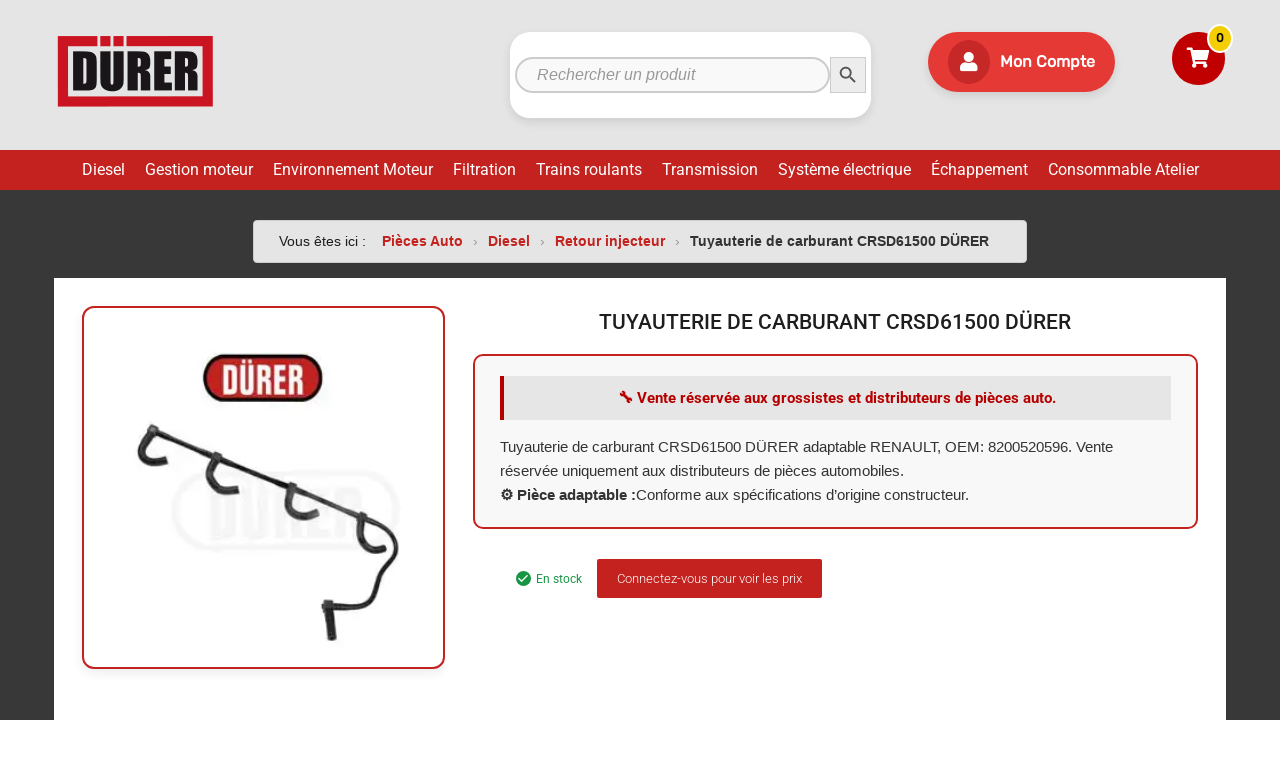

--- FILE ---
content_type: text/html; charset=UTF-8
request_url: https://www.piecesautodurer.com/produit/tuyauterie-de-carburant-crsd61500-durer/
body_size: 31889
content:


<!DOCTYPE html>
<html lang="fr-FR">

	<head><meta charset="UTF-8"><script>if(navigator.userAgent.match(/MSIE|Internet Explorer/i)||navigator.userAgent.match(/Trident\/7\..*?rv:11/i)){var href=document.location.href;if(!href.match(/[?&]nowprocket/)){if(href.indexOf("?")==-1){if(href.indexOf("#")==-1){document.location.href=href+"?nowprocket=1"}else{document.location.href=href.replace("#","?nowprocket=1#")}}else{if(href.indexOf("#")==-1){document.location.href=href+"&nowprocket=1"}else{document.location.href=href.replace("#","&nowprocket=1#")}}}}</script><script>class RocketLazyLoadScripts{constructor(){this.v="1.2.3",this.triggerEvents=["keydown","mousedown","mousemove","touchmove","touchstart","touchend","wheel"],this.userEventHandler=this._triggerListener.bind(this),this.touchStartHandler=this._onTouchStart.bind(this),this.touchMoveHandler=this._onTouchMove.bind(this),this.touchEndHandler=this._onTouchEnd.bind(this),this.clickHandler=this._onClick.bind(this),this.interceptedClicks=[],window.addEventListener("pageshow",t=>{this.persisted=t.persisted}),window.addEventListener("DOMContentLoaded",()=>{this._preconnect3rdParties()}),this.delayedScripts={normal:[],async:[],defer:[]},this.trash=[],this.allJQueries=[]}_addUserInteractionListener(t){if(document.hidden){t._triggerListener();return}this.triggerEvents.forEach(e=>window.addEventListener(e,t.userEventHandler,{passive:!0})),window.addEventListener("touchstart",t.touchStartHandler,{passive:!0}),window.addEventListener("mousedown",t.touchStartHandler),document.addEventListener("visibilitychange",t.userEventHandler)}_removeUserInteractionListener(){this.triggerEvents.forEach(t=>window.removeEventListener(t,this.userEventHandler,{passive:!0})),document.removeEventListener("visibilitychange",this.userEventHandler)}_onTouchStart(t){"HTML"!==t.target.tagName&&(window.addEventListener("touchend",this.touchEndHandler),window.addEventListener("mouseup",this.touchEndHandler),window.addEventListener("touchmove",this.touchMoveHandler,{passive:!0}),window.addEventListener("mousemove",this.touchMoveHandler),t.target.addEventListener("click",this.clickHandler),this._renameDOMAttribute(t.target,"onclick","rocket-onclick"),this._pendingClickStarted())}_onTouchMove(t){window.removeEventListener("touchend",this.touchEndHandler),window.removeEventListener("mouseup",this.touchEndHandler),window.removeEventListener("touchmove",this.touchMoveHandler,{passive:!0}),window.removeEventListener("mousemove",this.touchMoveHandler),t.target.removeEventListener("click",this.clickHandler),this._renameDOMAttribute(t.target,"rocket-onclick","onclick"),this._pendingClickFinished()}_onTouchEnd(t){window.removeEventListener("touchend",this.touchEndHandler),window.removeEventListener("mouseup",this.touchEndHandler),window.removeEventListener("touchmove",this.touchMoveHandler,{passive:!0}),window.removeEventListener("mousemove",this.touchMoveHandler)}_onClick(t){t.target.removeEventListener("click",this.clickHandler),this._renameDOMAttribute(t.target,"rocket-onclick","onclick"),this.interceptedClicks.push(t),t.preventDefault(),t.stopPropagation(),t.stopImmediatePropagation(),this._pendingClickFinished()}_replayClicks(){window.removeEventListener("touchstart",this.touchStartHandler,{passive:!0}),window.removeEventListener("mousedown",this.touchStartHandler),this.interceptedClicks.forEach(t=>{t.target.dispatchEvent(new MouseEvent("click",{view:t.view,bubbles:!0,cancelable:!0}))})}_waitForPendingClicks(){return new Promise(t=>{this._isClickPending?this._pendingClickFinished=t:t()})}_pendingClickStarted(){this._isClickPending=!0}_pendingClickFinished(){this._isClickPending=!1}_renameDOMAttribute(t,e,r){t.hasAttribute&&t.hasAttribute(e)&&(event.target.setAttribute(r,event.target.getAttribute(e)),event.target.removeAttribute(e))}_triggerListener(){this._removeUserInteractionListener(this),"loading"===document.readyState?document.addEventListener("DOMContentLoaded",this._loadEverythingNow.bind(this)):this._loadEverythingNow()}_preconnect3rdParties(){let t=[];document.querySelectorAll("script[type=rocketlazyloadscript]").forEach(e=>{if(e.hasAttribute("src")){let r=new URL(e.src).origin;r!==location.origin&&t.push({src:r,crossOrigin:e.crossOrigin||"module"===e.getAttribute("data-rocket-type")})}}),t=[...new Map(t.map(t=>[JSON.stringify(t),t])).values()],this._batchInjectResourceHints(t,"preconnect")}async _loadEverythingNow(){this.lastBreath=Date.now(),this._delayEventListeners(this),this._delayJQueryReady(this),this._handleDocumentWrite(),this._registerAllDelayedScripts(),this._preloadAllScripts(),await this._loadScriptsFromList(this.delayedScripts.normal),await this._loadScriptsFromList(this.delayedScripts.defer),await this._loadScriptsFromList(this.delayedScripts.async);try{await this._triggerDOMContentLoaded(),await this._triggerWindowLoad()}catch(t){console.error(t)}window.dispatchEvent(new Event("rocket-allScriptsLoaded")),this._waitForPendingClicks().then(()=>{this._replayClicks()}),this._emptyTrash()}_registerAllDelayedScripts(){document.querySelectorAll("script[type=rocketlazyloadscript]").forEach(t=>{t.hasAttribute("data-rocket-src")?t.hasAttribute("async")&&!1!==t.async?this.delayedScripts.async.push(t):t.hasAttribute("defer")&&!1!==t.defer||"module"===t.getAttribute("data-rocket-type")?this.delayedScripts.defer.push(t):this.delayedScripts.normal.push(t):this.delayedScripts.normal.push(t)})}async _transformScript(t){return new Promise((await this._littleBreath(),navigator.userAgent.indexOf("Firefox/")>0||""===navigator.vendor)?e=>{let r=document.createElement("script");[...t.attributes].forEach(t=>{let e=t.nodeName;"type"!==e&&("data-rocket-type"===e&&(e="type"),"data-rocket-src"===e&&(e="src"),r.setAttribute(e,t.nodeValue))}),t.text&&(r.text=t.text),r.hasAttribute("src")?(r.addEventListener("load",e),r.addEventListener("error",e)):(r.text=t.text,e());try{t.parentNode.replaceChild(r,t)}catch(i){e()}}:async e=>{function r(){t.setAttribute("data-rocket-status","failed"),e()}try{let i=t.getAttribute("data-rocket-type"),n=t.getAttribute("data-rocket-src");t.text,i?(t.type=i,t.removeAttribute("data-rocket-type")):t.removeAttribute("type"),t.addEventListener("load",function r(){t.setAttribute("data-rocket-status","executed"),e()}),t.addEventListener("error",r),n?(t.removeAttribute("data-rocket-src"),t.src=n):t.src="data:text/javascript;base64,"+window.btoa(unescape(encodeURIComponent(t.text)))}catch(s){r()}})}async _loadScriptsFromList(t){let e=t.shift();return e&&e.isConnected?(await this._transformScript(e),this._loadScriptsFromList(t)):Promise.resolve()}_preloadAllScripts(){this._batchInjectResourceHints([...this.delayedScripts.normal,...this.delayedScripts.defer,...this.delayedScripts.async],"preload")}_batchInjectResourceHints(t,e){var r=document.createDocumentFragment();t.forEach(t=>{let i=t.getAttribute&&t.getAttribute("data-rocket-src")||t.src;if(i){let n=document.createElement("link");n.href=i,n.rel=e,"preconnect"!==e&&(n.as="script"),t.getAttribute&&"module"===t.getAttribute("data-rocket-type")&&(n.crossOrigin=!0),t.crossOrigin&&(n.crossOrigin=t.crossOrigin),t.integrity&&(n.integrity=t.integrity),r.appendChild(n),this.trash.push(n)}}),document.head.appendChild(r)}_delayEventListeners(t){let e={};function r(t,r){!function t(r){!e[r]&&(e[r]={originalFunctions:{add:r.addEventListener,remove:r.removeEventListener},eventsToRewrite:[]},r.addEventListener=function(){arguments[0]=i(arguments[0]),e[r].originalFunctions.add.apply(r,arguments)},r.removeEventListener=function(){arguments[0]=i(arguments[0]),e[r].originalFunctions.remove.apply(r,arguments)});function i(t){return e[r].eventsToRewrite.indexOf(t)>=0?"rocket-"+t:t}}(t),e[t].eventsToRewrite.push(r)}function i(t,e){let r=t[e];Object.defineProperty(t,e,{get:()=>r||function(){},set(i){t["rocket"+e]=r=i}})}r(document,"DOMContentLoaded"),r(window,"DOMContentLoaded"),r(window,"load"),r(window,"pageshow"),r(document,"readystatechange"),i(document,"onreadystatechange"),i(window,"onload"),i(window,"onpageshow")}_delayJQueryReady(t){let e;function r(r){if(r&&r.fn&&!t.allJQueries.includes(r)){r.fn.ready=r.fn.init.prototype.ready=function(e){return t.domReadyFired?e.bind(document)(r):document.addEventListener("rocket-DOMContentLoaded",()=>e.bind(document)(r)),r([])};let i=r.fn.on;r.fn.on=r.fn.init.prototype.on=function(){if(this[0]===window){function t(t){return t.split(" ").map(t=>"load"===t||0===t.indexOf("load.")?"rocket-jquery-load":t).join(" ")}"string"==typeof arguments[0]||arguments[0]instanceof String?arguments[0]=t(arguments[0]):"object"==typeof arguments[0]&&Object.keys(arguments[0]).forEach(e=>{let r=arguments[0][e];delete arguments[0][e],arguments[0][t(e)]=r})}return i.apply(this,arguments),this},t.allJQueries.push(r)}e=r}r(window.jQuery),Object.defineProperty(window,"jQuery",{get:()=>e,set(t){r(t)}})}async _triggerDOMContentLoaded(){this.domReadyFired=!0,await this._littleBreath(),document.dispatchEvent(new Event("rocket-DOMContentLoaded")),await this._littleBreath(),window.dispatchEvent(new Event("rocket-DOMContentLoaded")),await this._littleBreath(),document.dispatchEvent(new Event("rocket-readystatechange")),await this._littleBreath(),document.rocketonreadystatechange&&document.rocketonreadystatechange()}async _triggerWindowLoad(){await this._littleBreath(),window.dispatchEvent(new Event("rocket-load")),await this._littleBreath(),window.rocketonload&&window.rocketonload(),await this._littleBreath(),this.allJQueries.forEach(t=>t(window).trigger("rocket-jquery-load")),await this._littleBreath();let t=new Event("rocket-pageshow");t.persisted=this.persisted,window.dispatchEvent(t),await this._littleBreath(),window.rocketonpageshow&&window.rocketonpageshow({persisted:this.persisted})}_handleDocumentWrite(){let t=new Map;document.write=document.writeln=function(e){let r=document.currentScript;r||console.error("WPRocket unable to document.write this: "+e);let i=document.createRange(),n=r.parentElement,s=t.get(r);void 0===s&&(s=r.nextSibling,t.set(r,s));let a=document.createDocumentFragment();i.setStart(a,0),a.appendChild(i.createContextualFragment(e)),n.insertBefore(a,s)}}async _littleBreath(){Date.now()-this.lastBreath>45&&(await this._requestAnimFrame(),this.lastBreath=Date.now())}async _requestAnimFrame(){return document.hidden?new Promise(t=>setTimeout(t)):new Promise(t=>requestAnimationFrame(t))}_emptyTrash(){this.trash.forEach(t=>t.remove())}static run(){let t=new RocketLazyLoadScripts;t._addUserInteractionListener(t)}}RocketLazyLoadScripts.run();</script>
		
		<meta name="viewport" content="width=device-width, initial-scale=1">
		<link rel="profile" href="http://gmpg.org/xfn/11">
				
            <!-- Global site tag (gtag.js) - Google Analytics -->
            <script type="rocketlazyloadscript" async data-rocket-src="https://www.googletagmanager.com/gtag/js?id=UA-133018307-1"></script>
            <script type="rocketlazyloadscript">
              window.dataLayer = window.dataLayer || [];
              function gtag(){dataLayer.push(arguments);}
              gtag('js', new Date());

              gtag('config', 'UA-133018307-1');
            </script>
        <meta name='robots' content='index, follow, max-image-preview:large, max-snippet:-1, max-video-preview:-1' />
  <script type="application/ld+json">
  {
    "@context": "https://schema.org/",
    "@type": "Product",
    "name": "Tuyauterie de carburant CRSD61500 DÜRER",
    "image": ["https://www.piecesautodurer.com/wp-content/uploads/2019/04/CRSD61500.jpg"],
    "description": "Tuyauterie de carburant CRSD61500 DÜRER adaptable RENAULT, OEM: 8200520596. Vente réservée uniquement aux distributeurs de pièces automobiles.",
    "sku": "3662285072492",
    "brand": {
      "@type": "Brand",
      "name": "DÜRER"
    },
    "offers": {
      "@type": "Offer",
      "url": "https://www.piecesautodurer.com/produit/tuyauterie-de-carburant-crsd61500-durer/",
      "priceCurrency": "EUR",
      "price": "12.34",
      "availability": "https://schema.org/InStock",
      "itemCondition": "https://schema.org/NewCondition"
    }
  }
  </script>
    <script type="application/ld+json">
  {
    "@context": "https://schema.org/",
    "@type": "Product",
    "name": "Tuyauterie de carburant CRSD61500 DÜRER",
    "image": ["https://www.piecesautodurer.com/wp-content/uploads/2019/04/CRSD61500.jpg"],
    "description": "Tuyauterie de carburant CRSD61500 DÜRER adaptable RENAULT, OEM: 8200520596. Vente réservée uniquement aux distributeurs de pièces automobiles.",
    "sku": "3662285072492",
        "brand": {
      "@type": "Brand",
      "name": "DÜRER"
    },
    "offers": {
      "@type": "Offer",
      "url": "https://www.piecesautodurer.com/produit/tuyauterie-de-carburant-crsd61500-durer/",
      "priceCurrency": "EUR",
      "price": "12.34",
      "availability": "https://schema.org/InStock",
      "itemCondition": "https://schema.org/NewCondition"
    }
  }
  </script>
  
	<!-- This site is optimized with the Yoast SEO plugin v26.8 - https://yoast.com/product/yoast-seo-wordpress/ -->
	<title>Tuyauterie de carburant CRSD61500 DÜRER, OEM: 8200520596</title>
	<meta name="description" content="Tuyauterie de carburant CRSD61500 DÜRER, DACIA OEM: 8200520596. Montage DOKKER 1.5 dCi, DUSTER, LOGAN, SANDERO 1.5 dCi, SANDERO II 1.5 dCi." />
	<link rel="canonical" href="https://www.piecesautodurer.com/produit/tuyauterie-de-carburant-crsd61500-durer/" />
	<meta property="og:locale" content="fr_FR" />
	<meta property="og:type" content="article" />
	<meta property="og:title" content="Tuyauterie de carburant CRSD61500 DÜRER, OEM: 8200520596" />
	<meta property="og:description" content="Tuyauterie de carburant CRSD61500 DÜRER, DACIA OEM: 8200520596. Montage DOKKER 1.5 dCi, DUSTER, LOGAN, SANDERO 1.5 dCi, SANDERO II 1.5 dCi." />
	<meta property="og:url" content="https://www.piecesautodurer.com/produit/tuyauterie-de-carburant-crsd61500-durer/" />
	<meta property="og:site_name" content="Pièces auto Durer" />
	<meta property="article:modified_time" content="2025-07-23T10:31:33+00:00" />
	<meta property="og:image" content="https://www.piecesautodurer.com/wp-content/uploads/2019/04/CRSD61500.jpg" />
	<meta property="og:image:width" content="600" />
	<meta property="og:image:height" content="600" />
	<meta property="og:image:type" content="image/jpeg" />
	<meta name="twitter:card" content="summary_large_image" />
	<script type="application/ld+json" class="yoast-schema-graph">{"@context":"https://schema.org","@graph":[{"@type":"WebPage","@id":"https://www.piecesautodurer.com/produit/tuyauterie-de-carburant-crsd61500-durer/","url":"https://www.piecesautodurer.com/produit/tuyauterie-de-carburant-crsd61500-durer/","name":"Tuyauterie de carburant CRSD61500 DÜRER, OEM: 8200520596","isPartOf":{"@id":"https://www.piecesautodurer.com/#website"},"primaryImageOfPage":{"@id":"https://www.piecesautodurer.com/produit/tuyauterie-de-carburant-crsd61500-durer/#primaryimage"},"image":{"@id":"https://www.piecesautodurer.com/produit/tuyauterie-de-carburant-crsd61500-durer/#primaryimage"},"thumbnailUrl":"https://www.piecesautodurer.com/wp-content/uploads/2019/04/CRSD61500.jpg","datePublished":"2019-04-25T06:15:01+00:00","dateModified":"2025-07-23T10:31:33+00:00","description":"Tuyauterie de carburant CRSD61500 DÜRER, DACIA OEM: 8200520596. Montage DOKKER 1.5 dCi, DUSTER, LOGAN, SANDERO 1.5 dCi, SANDERO II 1.5 dCi.","breadcrumb":{"@id":"https://www.piecesautodurer.com/produit/tuyauterie-de-carburant-crsd61500-durer/#breadcrumb"},"inLanguage":"fr-FR","potentialAction":[{"@type":"ReadAction","target":["https://www.piecesautodurer.com/produit/tuyauterie-de-carburant-crsd61500-durer/"]}]},{"@type":"ImageObject","inLanguage":"fr-FR","@id":"https://www.piecesautodurer.com/produit/tuyauterie-de-carburant-crsd61500-durer/#primaryimage","url":"https://www.piecesautodurer.com/wp-content/uploads/2019/04/CRSD61500.jpg","contentUrl":"https://www.piecesautodurer.com/wp-content/uploads/2019/04/CRSD61500.jpg","width":600,"height":600,"caption":"Tuyauterie de carburant CRSD61500 DÜRER"},{"@type":"BreadcrumbList","@id":"https://www.piecesautodurer.com/produit/tuyauterie-de-carburant-crsd61500-durer/#breadcrumb","itemListElement":[{"@type":"ListItem","position":1,"name":"Pièces Auto","item":"https://www.piecesautodurer.com/"},{"@type":"ListItem","position":2,"name":"Diesel","item":"https://www.piecesautodurer.com/categorie-produit/diesel/"},{"@type":"ListItem","position":3,"name":"Retour injecteur","item":"https://www.piecesautodurer.com/categorie-produit/diesel/retour-injecteur/"},{"@type":"ListItem","position":4,"name":"Tuyauterie de carburant CRSD61500 DÜRER"}]},{"@type":"WebSite","@id":"https://www.piecesautodurer.com/#website","url":"https://www.piecesautodurer.com/","name":"Pièces auto Durer","description":"Grossiste en pièces auto, vente aux professionnels de l&#039;automobile","publisher":{"@id":"https://www.piecesautodurer.com/#organization"},"potentialAction":[{"@type":"SearchAction","target":{"@type":"EntryPoint","urlTemplate":"https://www.piecesautodurer.com/?s={search_term_string}"},"query-input":{"@type":"PropertyValueSpecification","valueRequired":true,"valueName":"search_term_string"}}],"inLanguage":"fr-FR"},{"@type":"Organization","@id":"https://www.piecesautodurer.com/#organization","name":"Pièces auto durer","url":"https://www.piecesautodurer.com/","logo":{"@type":"ImageObject","inLanguage":"fr-FR","@id":"https://www.piecesautodurer.com/#/schema/logo/image/","url":"https://www.piecesautodurer.com/wp-content/uploads/2019/01/logo-DURER-site-2.png","contentUrl":"https://www.piecesautodurer.com/wp-content/uploads/2019/01/logo-DURER-site-2.png","width":3057,"height":1338,"caption":"Pièces auto durer"},"image":{"@id":"https://www.piecesautodurer.com/#/schema/logo/image/"}}]}</script>
	<!-- / Yoast SEO plugin. -->


<link rel="alternate" type="application/rss+xml" title="Pièces auto Durer &raquo; Flux" href="https://www.piecesautodurer.com/feed/" />
<link rel="alternate" type="application/rss+xml" title="Pièces auto Durer &raquo; Flux des commentaires" href="https://www.piecesautodurer.com/comments/feed/" />
<link rel="alternate" title="oEmbed (JSON)" type="application/json+oembed" href="https://www.piecesautodurer.com/wp-json/oembed/1.0/embed?url=https%3A%2F%2Fwww.piecesautodurer.com%2Fproduit%2Ftuyauterie-de-carburant-crsd61500-durer%2F" />
<link rel="alternate" title="oEmbed (XML)" type="text/xml+oembed" href="https://www.piecesautodurer.com/wp-json/oembed/1.0/embed?url=https%3A%2F%2Fwww.piecesautodurer.com%2Fproduit%2Ftuyauterie-de-carburant-crsd61500-durer%2F&#038;format=xml" />
<style id='wp-img-auto-sizes-contain-inline-css' type='text/css'>
img:is([sizes=auto i],[sizes^="auto," i]){contain-intrinsic-size:3000px 1500px}
/*# sourceURL=wp-img-auto-sizes-contain-inline-css */
</style>
<style id='wp-emoji-styles-inline-css' type='text/css'>

	img.wp-smiley, img.emoji {
		display: inline !important;
		border: none !important;
		box-shadow: none !important;
		height: 1em !important;
		width: 1em !important;
		margin: 0 0.07em !important;
		vertical-align: -0.1em !important;
		background: none !important;
		padding: 0 !important;
	}
/*# sourceURL=wp-emoji-styles-inline-css */
</style>
<link rel='stylesheet' id='wp-block-library-css' href='https://www.piecesautodurer.com/wp-includes/css/dist/block-library/style.min.css' type='text/css' media='all' />
<style id='classic-theme-styles-inline-css' type='text/css'>
/*! This file is auto-generated */
.wp-block-button__link{color:#fff;background-color:#32373c;border-radius:9999px;box-shadow:none;text-decoration:none;padding:calc(.667em + 2px) calc(1.333em + 2px);font-size:1.125em}.wp-block-file__button{background:#32373c;color:#fff;text-decoration:none}
/*# sourceURL=/wp-includes/css/classic-themes.min.css */
</style>
<style id='global-styles-inline-css' type='text/css'>
:root{--wp--preset--aspect-ratio--square: 1;--wp--preset--aspect-ratio--4-3: 4/3;--wp--preset--aspect-ratio--3-4: 3/4;--wp--preset--aspect-ratio--3-2: 3/2;--wp--preset--aspect-ratio--2-3: 2/3;--wp--preset--aspect-ratio--16-9: 16/9;--wp--preset--aspect-ratio--9-16: 9/16;--wp--preset--color--black: #000000;--wp--preset--color--cyan-bluish-gray: #abb8c3;--wp--preset--color--white: #ffffff;--wp--preset--color--pale-pink: #f78da7;--wp--preset--color--vivid-red: #cf2e2e;--wp--preset--color--luminous-vivid-orange: #ff6900;--wp--preset--color--luminous-vivid-amber: #fcb900;--wp--preset--color--light-green-cyan: #7bdcb5;--wp--preset--color--vivid-green-cyan: #00d084;--wp--preset--color--pale-cyan-blue: #8ed1fc;--wp--preset--color--vivid-cyan-blue: #0693e3;--wp--preset--color--vivid-purple: #9b51e0;--wp--preset--gradient--vivid-cyan-blue-to-vivid-purple: linear-gradient(135deg,rgb(6,147,227) 0%,rgb(155,81,224) 100%);--wp--preset--gradient--light-green-cyan-to-vivid-green-cyan: linear-gradient(135deg,rgb(122,220,180) 0%,rgb(0,208,130) 100%);--wp--preset--gradient--luminous-vivid-amber-to-luminous-vivid-orange: linear-gradient(135deg,rgb(252,185,0) 0%,rgb(255,105,0) 100%);--wp--preset--gradient--luminous-vivid-orange-to-vivid-red: linear-gradient(135deg,rgb(255,105,0) 0%,rgb(207,46,46) 100%);--wp--preset--gradient--very-light-gray-to-cyan-bluish-gray: linear-gradient(135deg,rgb(238,238,238) 0%,rgb(169,184,195) 100%);--wp--preset--gradient--cool-to-warm-spectrum: linear-gradient(135deg,rgb(74,234,220) 0%,rgb(151,120,209) 20%,rgb(207,42,186) 40%,rgb(238,44,130) 60%,rgb(251,105,98) 80%,rgb(254,248,76) 100%);--wp--preset--gradient--blush-light-purple: linear-gradient(135deg,rgb(255,206,236) 0%,rgb(152,150,240) 100%);--wp--preset--gradient--blush-bordeaux: linear-gradient(135deg,rgb(254,205,165) 0%,rgb(254,45,45) 50%,rgb(107,0,62) 100%);--wp--preset--gradient--luminous-dusk: linear-gradient(135deg,rgb(255,203,112) 0%,rgb(199,81,192) 50%,rgb(65,88,208) 100%);--wp--preset--gradient--pale-ocean: linear-gradient(135deg,rgb(255,245,203) 0%,rgb(182,227,212) 50%,rgb(51,167,181) 100%);--wp--preset--gradient--electric-grass: linear-gradient(135deg,rgb(202,248,128) 0%,rgb(113,206,126) 100%);--wp--preset--gradient--midnight: linear-gradient(135deg,rgb(2,3,129) 0%,rgb(40,116,252) 100%);--wp--preset--font-size--small: 13px;--wp--preset--font-size--medium: 20px;--wp--preset--font-size--large: 36px;--wp--preset--font-size--x-large: 42px;--wp--preset--spacing--20: 0.44rem;--wp--preset--spacing--30: 0.67rem;--wp--preset--spacing--40: 1rem;--wp--preset--spacing--50: 1.5rem;--wp--preset--spacing--60: 2.25rem;--wp--preset--spacing--70: 3.38rem;--wp--preset--spacing--80: 5.06rem;--wp--preset--shadow--natural: 6px 6px 9px rgba(0, 0, 0, 0.2);--wp--preset--shadow--deep: 12px 12px 50px rgba(0, 0, 0, 0.4);--wp--preset--shadow--sharp: 6px 6px 0px rgba(0, 0, 0, 0.2);--wp--preset--shadow--outlined: 6px 6px 0px -3px rgb(255, 255, 255), 6px 6px rgb(0, 0, 0);--wp--preset--shadow--crisp: 6px 6px 0px rgb(0, 0, 0);}:where(.is-layout-flex){gap: 0.5em;}:where(.is-layout-grid){gap: 0.5em;}body .is-layout-flex{display: flex;}.is-layout-flex{flex-wrap: wrap;align-items: center;}.is-layout-flex > :is(*, div){margin: 0;}body .is-layout-grid{display: grid;}.is-layout-grid > :is(*, div){margin: 0;}:where(.wp-block-columns.is-layout-flex){gap: 2em;}:where(.wp-block-columns.is-layout-grid){gap: 2em;}:where(.wp-block-post-template.is-layout-flex){gap: 1.25em;}:where(.wp-block-post-template.is-layout-grid){gap: 1.25em;}.has-black-color{color: var(--wp--preset--color--black) !important;}.has-cyan-bluish-gray-color{color: var(--wp--preset--color--cyan-bluish-gray) !important;}.has-white-color{color: var(--wp--preset--color--white) !important;}.has-pale-pink-color{color: var(--wp--preset--color--pale-pink) !important;}.has-vivid-red-color{color: var(--wp--preset--color--vivid-red) !important;}.has-luminous-vivid-orange-color{color: var(--wp--preset--color--luminous-vivid-orange) !important;}.has-luminous-vivid-amber-color{color: var(--wp--preset--color--luminous-vivid-amber) !important;}.has-light-green-cyan-color{color: var(--wp--preset--color--light-green-cyan) !important;}.has-vivid-green-cyan-color{color: var(--wp--preset--color--vivid-green-cyan) !important;}.has-pale-cyan-blue-color{color: var(--wp--preset--color--pale-cyan-blue) !important;}.has-vivid-cyan-blue-color{color: var(--wp--preset--color--vivid-cyan-blue) !important;}.has-vivid-purple-color{color: var(--wp--preset--color--vivid-purple) !important;}.has-black-background-color{background-color: var(--wp--preset--color--black) !important;}.has-cyan-bluish-gray-background-color{background-color: var(--wp--preset--color--cyan-bluish-gray) !important;}.has-white-background-color{background-color: var(--wp--preset--color--white) !important;}.has-pale-pink-background-color{background-color: var(--wp--preset--color--pale-pink) !important;}.has-vivid-red-background-color{background-color: var(--wp--preset--color--vivid-red) !important;}.has-luminous-vivid-orange-background-color{background-color: var(--wp--preset--color--luminous-vivid-orange) !important;}.has-luminous-vivid-amber-background-color{background-color: var(--wp--preset--color--luminous-vivid-amber) !important;}.has-light-green-cyan-background-color{background-color: var(--wp--preset--color--light-green-cyan) !important;}.has-vivid-green-cyan-background-color{background-color: var(--wp--preset--color--vivid-green-cyan) !important;}.has-pale-cyan-blue-background-color{background-color: var(--wp--preset--color--pale-cyan-blue) !important;}.has-vivid-cyan-blue-background-color{background-color: var(--wp--preset--color--vivid-cyan-blue) !important;}.has-vivid-purple-background-color{background-color: var(--wp--preset--color--vivid-purple) !important;}.has-black-border-color{border-color: var(--wp--preset--color--black) !important;}.has-cyan-bluish-gray-border-color{border-color: var(--wp--preset--color--cyan-bluish-gray) !important;}.has-white-border-color{border-color: var(--wp--preset--color--white) !important;}.has-pale-pink-border-color{border-color: var(--wp--preset--color--pale-pink) !important;}.has-vivid-red-border-color{border-color: var(--wp--preset--color--vivid-red) !important;}.has-luminous-vivid-orange-border-color{border-color: var(--wp--preset--color--luminous-vivid-orange) !important;}.has-luminous-vivid-amber-border-color{border-color: var(--wp--preset--color--luminous-vivid-amber) !important;}.has-light-green-cyan-border-color{border-color: var(--wp--preset--color--light-green-cyan) !important;}.has-vivid-green-cyan-border-color{border-color: var(--wp--preset--color--vivid-green-cyan) !important;}.has-pale-cyan-blue-border-color{border-color: var(--wp--preset--color--pale-cyan-blue) !important;}.has-vivid-cyan-blue-border-color{border-color: var(--wp--preset--color--vivid-cyan-blue) !important;}.has-vivid-purple-border-color{border-color: var(--wp--preset--color--vivid-purple) !important;}.has-vivid-cyan-blue-to-vivid-purple-gradient-background{background: var(--wp--preset--gradient--vivid-cyan-blue-to-vivid-purple) !important;}.has-light-green-cyan-to-vivid-green-cyan-gradient-background{background: var(--wp--preset--gradient--light-green-cyan-to-vivid-green-cyan) !important;}.has-luminous-vivid-amber-to-luminous-vivid-orange-gradient-background{background: var(--wp--preset--gradient--luminous-vivid-amber-to-luminous-vivid-orange) !important;}.has-luminous-vivid-orange-to-vivid-red-gradient-background{background: var(--wp--preset--gradient--luminous-vivid-orange-to-vivid-red) !important;}.has-very-light-gray-to-cyan-bluish-gray-gradient-background{background: var(--wp--preset--gradient--very-light-gray-to-cyan-bluish-gray) !important;}.has-cool-to-warm-spectrum-gradient-background{background: var(--wp--preset--gradient--cool-to-warm-spectrum) !important;}.has-blush-light-purple-gradient-background{background: var(--wp--preset--gradient--blush-light-purple) !important;}.has-blush-bordeaux-gradient-background{background: var(--wp--preset--gradient--blush-bordeaux) !important;}.has-luminous-dusk-gradient-background{background: var(--wp--preset--gradient--luminous-dusk) !important;}.has-pale-ocean-gradient-background{background: var(--wp--preset--gradient--pale-ocean) !important;}.has-electric-grass-gradient-background{background: var(--wp--preset--gradient--electric-grass) !important;}.has-midnight-gradient-background{background: var(--wp--preset--gradient--midnight) !important;}.has-small-font-size{font-size: var(--wp--preset--font-size--small) !important;}.has-medium-font-size{font-size: var(--wp--preset--font-size--medium) !important;}.has-large-font-size{font-size: var(--wp--preset--font-size--large) !important;}.has-x-large-font-size{font-size: var(--wp--preset--font-size--x-large) !important;}
:where(.wp-block-post-template.is-layout-flex){gap: 1.25em;}:where(.wp-block-post-template.is-layout-grid){gap: 1.25em;}
:where(.wp-block-term-template.is-layout-flex){gap: 1.25em;}:where(.wp-block-term-template.is-layout-grid){gap: 1.25em;}
:where(.wp-block-columns.is-layout-flex){gap: 2em;}:where(.wp-block-columns.is-layout-grid){gap: 2em;}
:root :where(.wp-block-pullquote){font-size: 1.5em;line-height: 1.6;}
/*# sourceURL=global-styles-inline-css */
</style>
<link rel='stylesheet' id='cookie-notice-front-css' href='https://www.piecesautodurer.com/wp-content/plugins/cookie-notice/css/front.min.css' type='text/css' media='all' />
<link data-minify="1" rel='stylesheet' id='tz-public-styles-css' href='https://www.piecesautodurer.com/wp-content/cache/min/1/wp-content/plugins/tz-feature-pack/public/css/tz-feature-pack-public.css?ver=1769160894' type='text/css' media='all' />
<link data-minify="1" rel='stylesheet' id='tz-widget-styles-css' href='https://www.piecesautodurer.com/wp-content/cache/min/1/wp-content/plugins/tz-feature-pack/public/css/frontend-widget-styles.css?ver=1769160894' type='text/css' media='all' />
<link data-minify="1" rel='stylesheet' id='tz-elementor-styles-css' href='https://www.piecesautodurer.com/wp-content/cache/min/1/wp-content/plugins/tz-feature-pack/public/css/elementor-widgets-styles.css?ver=1769160894' type='text/css' media='all' />
<link data-minify="1" rel='stylesheet' id='elementor-icons-css' href='https://www.piecesautodurer.com/wp-content/cache/min/1/wp-content/plugins/elementor/assets/lib/eicons/css/elementor-icons.min.css?ver=1769160894' type='text/css' media='all' />
<link rel='stylesheet' id='elementor-frontend-css' href='https://www.piecesautodurer.com/wp-content/plugins/elementor/assets/css/frontend.min.css' type='text/css' media='all' />
<link rel='stylesheet' id='elementor-post-7993-css' href='https://www.piecesautodurer.com/wp-content/uploads/elementor/css/post-7993.css' type='text/css' media='all' />
<link data-minify="1" rel='stylesheet' id='font-awesome-5-all-css' href='https://www.piecesautodurer.com/wp-content/cache/min/1/wp-content/plugins/elementor/assets/lib/font-awesome/css/all.min.css?ver=1769160894' type='text/css' media='all' />
<link rel='stylesheet' id='font-awesome-4-shim-css' href='https://www.piecesautodurer.com/wp-content/plugins/elementor/assets/lib/font-awesome/css/v4-shims.min.css' type='text/css' media='all' />
<link data-minify="1" rel='stylesheet' id='woocommerce-smallscreen-css' href='https://www.piecesautodurer.com/wp-content/cache/min/1/wp-content/plugins/woocommerce/assets/css/woocommerce-smallscreen.css?ver=1769160894' type='text/css' media='only screen and (max-width: 768px)' />
<style id='woocommerce-inline-inline-css' type='text/css'>
.woocommerce form .form-row .required { visibility: visible; }
/*# sourceURL=woocommerce-inline-inline-css */
</style>
<link rel='stylesheet' id='ivory-search-styles-css' href='https://www.piecesautodurer.com/wp-content/plugins/add-search-to-menu/public/css/ivory-search.min.css' type='text/css' media='all' />
<link data-minify="1" rel='stylesheet' id='megamenu-css' href='https://www.piecesautodurer.com/wp-content/cache/min/1/wp-content/uploads/maxmegamenu/style.css?ver=1769160894' type='text/css' media='all' />
<link data-minify="1" rel='stylesheet' id='dashicons-css' href='https://www.piecesautodurer.com/wp-content/cache/min/1/wp-includes/css/dashicons.min.css?ver=1769160894' type='text/css' media='all' />
<style id='dashicons-inline-css' type='text/css'>
[data-font="Dashicons"]:before {font-family: 'Dashicons' !important;content: attr(data-icon) !important;speak: none !important;font-weight: normal !important;font-variant: normal !important;text-transform: none !important;line-height: 1 !important;font-style: normal !important;-webkit-font-smoothing: antialiased !important;-moz-osx-font-smoothing: grayscale !important;}
/*# sourceURL=dashicons-inline-css */
</style>
<link data-minify="1" rel='stylesheet' id='yith-wcbr-css' href='https://www.piecesautodurer.com/wp-content/cache/min/1/wp-content/plugins/yith-woocommerce-brands-add-on/assets/css/yith-wcbr.css?ver=1769160894' type='text/css' media='all' />
<link data-minify="1" rel='stylesheet' id='piecesautodurer.com_-css' href='https://www.piecesautodurer.com/wp-content/cache/min/1/wp-content/themes/chromium/style.css?ver=1769160894' type='text/css' media='all' />
<link data-minify="1" rel='stylesheet' id='chromium-style-css' href='https://www.piecesautodurer.com/wp-content/cache/min/1/wp-content/themes/piecesautodurer.com_/style.css?ver=1769160894' type='text/css' media='all' />
<style id='chromium-style-inline-css' type='text/css'>
@media screen and (min-width: 1024px){
						.product-images-wrapper .flex-control-thumbs {
							width: 85px !important;
						}
					}
/*# sourceURL=chromium-style-inline-css */
</style>
<link data-minify="1" rel='stylesheet' id='chromium-fonts-css' href='https://www.piecesautodurer.com/wp-content/cache/min/1/wp-content/themes/chromium/assets/css/fonts.css?ver=1769160894' type='text/css' media='all' />
<link data-minify="1" rel='stylesheet' id='fontawesome-css' href='https://www.piecesautodurer.com/wp-content/cache/min/1/wp-content/themes/chromium/assets/css/font-awesome.min.css?ver=1769160894' type='text/css' media='all' />
<link data-minify="1" rel='stylesheet' id='chromium-woo-styles-css' href='https://www.piecesautodurer.com/wp-content/cache/min/1/wp-content/themes/chromium/assets/css/woo-styles.css?ver=1769160894' type='text/css' media='all' />
<link data-minify="1" rel='stylesheet' id='newsletter-css' href='https://www.piecesautodurer.com/wp-content/cache/min/1/wp-content/plugins/newsletter/style.css?ver=1769160894' type='text/css' media='all' />
<link data-minify="1" rel='stylesheet' id='elementor-gf-local-roboto-css' href='https://www.piecesautodurer.com/wp-content/cache/min/1/wp-content/uploads/elementor/google-fonts/css/roboto.css?ver=1769160894' type='text/css' media='all' />
<link data-minify="1" rel='stylesheet' id='elementor-gf-local-robotoslab-css' href='https://www.piecesautodurer.com/wp-content/cache/min/1/wp-content/uploads/elementor/google-fonts/css/robotoslab.css?ver=1769160894' type='text/css' media='all' />
<script type="text/javascript" src="https://www.piecesautodurer.com/wp-includes/js/jquery/jquery.min.js?ver=3.7.1" id="jquery-core-js"></script>
<script type="rocketlazyloadscript" data-rocket-type="text/javascript" data-rocket-src="https://www.piecesautodurer.com/wp-includes/js/jquery/jquery-migrate.min.js?ver=3.4.1" id="jquery-migrate-js" defer></script>
<script type="rocketlazyloadscript" data-rocket-type="text/javascript" id="cookie-notice-front-js-before">
/* <![CDATA[ */
var cnArgs = {"ajaxUrl":"https:\/\/www.piecesautodurer.com\/wp-admin\/admin-ajax.php","nonce":"e83177c5d0","hideEffect":"none","position":"bottom","onScroll":false,"onScrollOffset":100,"onClick":false,"cookieName":"cookie_notice_accepted","cookieTime":2592000,"cookieTimeRejected":2592000,"globalCookie":false,"redirection":false,"cache":true,"revokeCookies":false,"revokeCookiesOpt":"automatic"};

//# sourceURL=cookie-notice-front-js-before
/* ]]> */
</script>
<script type="rocketlazyloadscript" data-rocket-type="text/javascript" data-rocket-src="https://www.piecesautodurer.com/wp-content/plugins/cookie-notice/js/front.min.js?ver=2.5.11" id="cookie-notice-front-js" defer></script>
<script type="rocketlazyloadscript" data-rocket-type="text/javascript" data-rocket-src="https://www.piecesautodurer.com/wp-content/plugins/elementor/assets/lib/font-awesome/js/v4-shims.min.js?ver=3.34.2" id="font-awesome-4-shim-js" defer></script>
<script type="rocketlazyloadscript" data-rocket-type="text/javascript" data-rocket-src="https://www.piecesautodurer.com/wp-content/plugins/woocommerce/assets/js/jquery-blockui/jquery.blockUI.min.js?ver=2.7.0-wc.10.4.3" id="wc-jquery-blockui-js" defer="defer" data-wp-strategy="defer"></script>
<script type="text/javascript" id="wc-add-to-cart-js-extra">
/* <![CDATA[ */
var wc_add_to_cart_params = {"ajax_url":"/wp-admin/admin-ajax.php","wc_ajax_url":"/?wc-ajax=%%endpoint%%","i18n_view_cart":"Voir le panier","cart_url":"https://www.piecesautodurer.com/panier/","is_cart":"","cart_redirect_after_add":"no"};
//# sourceURL=wc-add-to-cart-js-extra
/* ]]> */
</script>
<script type="rocketlazyloadscript" data-rocket-type="text/javascript" data-rocket-src="https://www.piecesautodurer.com/wp-content/plugins/woocommerce/assets/js/frontend/add-to-cart.min.js?ver=10.4.3" id="wc-add-to-cart-js" defer="defer" data-wp-strategy="defer"></script>
<script type="rocketlazyloadscript" data-rocket-type="text/javascript" data-rocket-src="https://www.piecesautodurer.com/wp-content/plugins/woocommerce/assets/js/zoom/jquery.zoom.min.js?ver=1.7.21-wc.10.4.3" id="wc-zoom-js" defer="defer" data-wp-strategy="defer"></script>
<script type="text/javascript" id="wc-single-product-js-extra">
/* <![CDATA[ */
var wc_single_product_params = {"i18n_required_rating_text":"Veuillez s\u00e9lectionner une note","i18n_rating_options":["1\u00a0\u00e9toile sur 5","2\u00a0\u00e9toiles sur 5","3\u00a0\u00e9toiles sur 5","4\u00a0\u00e9toiles sur 5","5\u00a0\u00e9toiles sur 5"],"i18n_product_gallery_trigger_text":"Voir la galerie d\u2019images en plein \u00e9cran","review_rating_required":"yes","flexslider":{"rtl":false,"animation":"slide","smoothHeight":true,"directionNav":false,"controlNav":"thumbnails","slideshow":false,"animationSpeed":500,"animationLoop":false,"allowOneSlide":false},"zoom_enabled":"1","zoom_options":[],"photoswipe_enabled":"","photoswipe_options":{"shareEl":false,"closeOnScroll":false,"history":false,"hideAnimationDuration":0,"showAnimationDuration":0},"flexslider_enabled":""};
//# sourceURL=wc-single-product-js-extra
/* ]]> */
</script>
<script type="rocketlazyloadscript" data-rocket-type="text/javascript" data-rocket-src="https://www.piecesautodurer.com/wp-content/plugins/woocommerce/assets/js/frontend/single-product.min.js?ver=10.4.3" id="wc-single-product-js" defer="defer" data-wp-strategy="defer"></script>
<script type="rocketlazyloadscript" data-rocket-type="text/javascript" data-rocket-src="https://www.piecesautodurer.com/wp-content/plugins/woocommerce/assets/js/js-cookie/js.cookie.min.js?ver=2.1.4-wc.10.4.3" id="wc-js-cookie-js" defer="defer" data-wp-strategy="defer"></script>
<script type="text/javascript" id="woocommerce-js-extra">
/* <![CDATA[ */
var woocommerce_params = {"ajax_url":"/wp-admin/admin-ajax.php","wc_ajax_url":"/?wc-ajax=%%endpoint%%","i18n_password_show":"Afficher le mot de passe","i18n_password_hide":"Masquer le mot de passe"};
//# sourceURL=woocommerce-js-extra
/* ]]> */
</script>
<script type="rocketlazyloadscript" data-rocket-type="text/javascript" data-rocket-src="https://www.piecesautodurer.com/wp-content/plugins/woocommerce/assets/js/frontend/woocommerce.min.js?ver=10.4.3" id="woocommerce-js" defer="defer" data-wp-strategy="defer"></script>
<link rel="https://api.w.org/" href="https://www.piecesautodurer.com/wp-json/" /><link rel="alternate" title="JSON" type="application/json" href="https://www.piecesautodurer.com/wp-json/wp/v2/product/4754" /><link rel="EditURI" type="application/rsd+xml" title="RSD" href="https://www.piecesautodurer.com/xmlrpc.php?rsd" />
<link rel='shortlink' href='https://www.piecesautodurer.com/?p=4754' />
<script type="application/ld+json">{"@context":"https://schema.org","@type":"BreadcrumbList","itemListElement":[{"@type":"ListItem","position":1,"name":"Pièces Auto","item":"https://www.piecesautodurer.com"},{"@type":"ListItem","position":2,"name":"Blog","item":"https://www.piecesautodurer.com/blog"},{"@type":"ListItem","position":3,"name":"Tuyauterie de carburant CRSD61500 DÜRER","item":"https://www.piecesautodurer.com/produit/tuyauterie-de-carburant-crsd61500-durer/"}]}</script>
    <style>
        .piecesauto-breadcrumb {
            font-size: 14px;
            margin-bottom: 20px;
            color: #555;
        }
        .piecesauto-breadcrumb a {
            color: #c00;
            text-decoration: none;
        }
        .piecesauto-breadcrumb a:hover {
            text-decoration: underline;
        }
    </style><style>.woocommerce-product-gallery{ opacity: 1 !important; }</style>	<noscript><style>.woocommerce-product-gallery{ opacity: 1 !important; }</style></noscript>
	<meta name="generator" content="Elementor 3.34.2; features: additional_custom_breakpoints; settings: css_print_method-external, google_font-enabled, font_display-auto">
<style type="text/css">.recentcomments a{display:inline !important;padding:0 !important;margin:0 !important;}</style>			<style>
				.e-con.e-parent:nth-of-type(n+4):not(.e-lazyloaded):not(.e-no-lazyload),
				.e-con.e-parent:nth-of-type(n+4):not(.e-lazyloaded):not(.e-no-lazyload) * {
					background-image: none !important;
				}
				@media screen and (max-height: 1024px) {
					.e-con.e-parent:nth-of-type(n+3):not(.e-lazyloaded):not(.e-no-lazyload),
					.e-con.e-parent:nth-of-type(n+3):not(.e-lazyloaded):not(.e-no-lazyload) * {
						background-image: none !important;
					}
				}
				@media screen and (max-height: 640px) {
					.e-con.e-parent:nth-of-type(n+2):not(.e-lazyloaded):not(.e-no-lazyload),
					.e-con.e-parent:nth-of-type(n+2):not(.e-lazyloaded):not(.e-no-lazyload) * {
						background-image: none !important;
					}
				}
			</style>
			<script type="application/ld+json">{"@context":"https://schema.org/","@type":"Product","name":"Tuyauterie de carburant CRSD61500 DÜRER","image":["https://www.piecesautodurer.com/wp-content/uploads/2019/04/CRSD61500.jpg"],"description":"Tuyauterie de carburant CRSD61500 DÜRER adaptable RENAULT, OEM: 8200520596. Vente réservée uniquement aux distributeurs de pièces automobiles.","sku":"3662285072492","brand":{"@type":"Brand","name":"DÜRER"},"offers":{"@type":"Offer","url":"https://www.piecesautodurer.com/produit/tuyauterie-de-carburant-crsd61500-durer/","priceCurrency":"EUR","price":"12.34","availability":"https://schema.org/InStock","itemCondition":"https://schema.org/NewCondition"}}</script><link rel="icon" href="https://www.piecesautodurer.com/wp-content/uploads/2019/01/cropped-favicon-durer-32x32.jpg" sizes="32x32" />
<link rel="icon" href="https://www.piecesautodurer.com/wp-content/uploads/2019/01/cropped-favicon-durer-192x192.jpg" sizes="192x192" />
<link rel="apple-touch-icon" href="https://www.piecesautodurer.com/wp-content/uploads/2019/01/cropped-favicon-durer-180x180.jpg" />
<meta name="msapplication-TileImage" content="https://www.piecesautodurer.com/wp-content/uploads/2019/01/cropped-favicon-durer-270x270.jpg" />
		<style type="text/css" id="wp-custom-css">
			.tz-sales-carousel .img-wrapper img {
    max-width: 75%;
}
.elementor-1961 .elementor-element.elementor-element-01e8704 iframe {
	height: 450px !important;
}

.footer-widgets .widget-area .widget.widget_mailchimpsf_widget+.widget {
	margin-top: 99px;
}

.elementor-element-6ba5f732 .tz-testimonials {
	max-width: 800px;
	margin: 0 auto;
}

.tz-categories-grid .title-wrapper {
    margin-bottom: 10px;
}

.tz-hoverable-tabs li.active .inner-content,
.tz-hoverable-tabs li.active .inner-content .elementor-top-section {
	min-height: 562px;
}

.site-logo img {
	max-width: 200px;
}


@media screen and (max-width: 500px) {
	.elementor-2392 .elementor-element.elementor-element-105ae5e3,
	.elementor-2325 .elementor-element.elementor-element-105ae5e3,
	.elementor-2233 .elementor-element.elementor-element-5e9101f6{
		background-size: contain;
	}
}
.button, .logo-group-nav .menu a, .primary-nav .menu a, button, html input[type="button"], input[type="reset"], input[type="submit"] {
    color: #fff;
    background-color: #c3221f;
}
/*item actif*/
.dropdown-menu .active > a {
color: #c3221f !important;
text-decoration: none;
}

/*Make the cart wider*/
.widget_tz_shopping_cart.hovered .widget_shopping_cart_content {
    min-width: 360px;
}
.primary-nav {
    background-color: #c3221f !important;
}
li.product.product-category {
grid-column: auto;
}
body .site {
    background-color: #e5e5e5;
}
.page:not(.elementor-page) article.page {
    background-color: #e5e5e5;
    padding: 30px;
    margin-bottom: 2em;
}
.bottom-header-wrapper .tg-container {
    position: static;
}
element.style {
}
.woocommerce-ordering select, .product-pager select {
    height: 40px;
    line-height: 40px;
    padding: 0 40px 0 12px;
    box-shadow: none;
    border-radius: 0;
    background-image: none;
    -webkit-appearance: none;
    -moz-appearance: none;
    appearance: none;
    color: inherit;
    cursor: pointer;
    font-weight: normal;
    width: 100%;
    -webkit-transition: color 0.3s ease-out;
    transition: color 0.3s ease-out;
    background-color: #f6f6f6;
    position: relative;
    z-index: 2;
}
li.product.product-category .woocommerce-loop-category__title {
    text-align: center;
    position: relative !important;
}
/*nombre de produit sur les catégories désactiver*/
mark {
  background: #ff0;
  color: #ffffff;
  display:none
}
/*étoile produit désactiver*/
.product .star-rating, .product_list_widget .star-rating, .wc-layered-nav-rating .star-rating {
    overflow: hidden;
    position: relative;
    height: 20px;
    line-height: 20px;
    font-size: 16px;
    width: 80px;
    font-family: 'chromium';
    display: none;
}

/*Commentaire désactiver sur les produits*/
.product .reviews-wrapper {
    display: none;
    height: 20px;
    font-size: 12px;
    line-height: 20px;
    vertical-align: top;
    margin: 0 0 0 10px;
}
/*affichage des catégorie au dessus des référence désactiver*/
li.product .primary-cat {
    font-size: 0.765em;
    font-weight: 500;
    display: none;
    text-transform: uppercase;
    color: #a9a9a9;
}
/*centré titre des produits dans catégorie*/
li.product .woocommerce-loop-product__title {
    padding: 0;
    display: block;
    margin: 2px 0 15px 0;
    font-size: 1.1em;
    line-height: 17px;
    font-weight: normal;
    text-align: center;
/*alignement bouton panier commande haut du site*/	
}
button, html input[type="button"], input[type="reset"], input[type="submit"], .button {
    text-transform: none;
    font-weight: 300;
    border: 0;
    box-shadow: none;
    -webkit-transition: background-color .3s ease-out, color .3s ease-out;
    transition: background-color .3s ease-out, color .3s ease-out;
    padding: 0 20px;
    font-size: 0.933em;
    border-radius: 3px;
    outline: none;
}
/*couleur indicateur du nombre de page*/
.woocommerce-pagination ul.page-numbers li a, .woocommerce-pagination ul.page-numbers li span {
    padding: 0;
    margin: 0;
    display: inline-block;
    width: 40px;
    height: 40px;
    line-height: 40px;
    text-align: center;
    background-color: #c3221f;
    transition: background-color 0.3s ease-in-out, color 0.3s ease-in-out;
    border-style: solid;
    border-width: 1px;
    border-color: #ffffff;
    color: #f6f6f6;
}
/*taille tarif ht prix de base*/
li.product .price {
    font-size: 1.2em;
    font-weight: bolder;
    color: #000000;
}
/*taille titre carousel page d'acceuil*/
body, button, input, select, textarea {
    font-size: 14px;
    font-weight: normal;
    line-height: 1.65;
}
/*taille titre produit page d'acceuil*/
li.product .woocommerce-loop-product__title {
    padding: 0;
    display: block;
    margin: 2px 0 15px 0;
    font-size: 0.9em;
    line-height: 22px;
    font-weight: normal;
    text-align: center;
}
/*texte allignement méta-description fiche produit*/
div.product .product_title {
    font-size: 1.5em;
    font-weight: 500;
    text-transform: uppercase;
    margin-bottom: 15px;
    text-align: center;
}
/*titre produit dans les catégories*/
li.product .woocommerce-loop-product__title {
    padding: 0;
    display: block;
    margin: 2px 0 15px 0;
    font-size: 1.2em;
    line-height: 22px;
    font-weight: normal;
    text-align: center;
}
/*bouton "voir les tarifs"*/
element.style {
    background: #c3221f;
    padding: 11px 22px;
    font-weight: normal;
    color: white;
}
/*bouton "couleur prix panier"*/
.widget_tz_shopping_cart .heading .subtotal {
    display: block;
    font-weight: 500;
    font-size: 15px;
    position: relative;
    white-space: nowrap;
    text-align: left;
    color: #e2e4e7;
	}
/*Panier "couleur contenu panier en noir"*//*Panier "couleur contenu panier en noir"*/
.button.tm-woocompare-button-single, .button.tm-woowishlist-button-single, .nav-links span i:before, .show-all a:active, .show-all a:focus, .show-all a:hover, .show-all a:hover i:before, .site-sidebar .widget_calendar a, .widget.widget_tz_categories.alt-style a, a {
    color: #383838;
}
/*fond de site "couleur fond de site"*/
body .site {
    background-color: #383838;
}
/*code barre "couleur fond des produits code barre"*/
.product-classic-style div.product .single-product-meta-wrapper {
    grid-column: span 6;
    margin-bottom: 3em;
    padding: 2em;
    display: flex;
    flex-wrap: wrap;
    margin-top: -1em;
    border-radius: 20px;
}
/*couleur produit similaire  "couleur police blanc"*/
.related>h2:first-child, .upsells>h2:first-child {
    display: block;
    font-size: 1.716em;
    padding: 0;
    margin: 0 0 35px 0;
    line-height: 1.2;
    font-weight: 500;
    text-transform: uppercase;
    color: #f6f6f6;
}
/*couleur bouton "couleur bouton home rouge"*/
.elementor-widget-button .elementor-button {
    font-family: var(--e-global-typography-accent-font-family ), Sans-serif;
    font-weight: var(--e-global-typography-accent-font-weight );
    background-color: #c3221f;
}

.woocommerce-products-header__title {
    font-size: 1.857em;
    font-weight: 500;
    margin: 0 0 1rem 0;
    text-align: center;
    background-color: #383838;
    height: 50px;
    border-radius: 15px;
    border-width: 3px;
    border-style: solid;
    border-color: #c3221f;
	  padding : 5px
}

div.product .product_title {
    font-size: 1.5em;
    font-weight: 500;
    text-transform: uppercase;
    margin-bottom: 15px;
    text-align: center;
    color: #1e1e1e;
}

.chromium-product-style-3 li.product .excerpt-wrapper, .chromium-product-style-4 li.product .excerpt-wrapper {
    position: relative;
    background-color: #e5e5e5;
}

li.product .woocommerce-loop-product__title {
    padding: 0;
    display: block;
    margin: 2px 0 15px 0;
    font-size: 1.2em;
    line-height: 22px;
    font-weight: normal;
    text-align: center;
    color: black;
	}
	div.product .entry-summary .price {
    font-size: 1.7em;
    margin-bottom: 1em;
    color: black;
}
.product .price, .product-shares-wrapper .tz-social-links .heading, .single-label span, .site-content h1, .site-content h2, .site-content h3, .site-content h4, .site-content h5, .site-content h6, .site-sidebar .comment-author-link, .site-sidebar .comment-author-link a, blockquote, div.product .price {
    color: #000000;
}
.term-description {
    margin-top: 40px; /* Ajoute de l'espace au-dessus de la description */
    padding-top: 20px;
    border-top: 1px solid #ddd; /* Ligne grise optionnelle pour séparer */
}
/*couleur page panier "couleur de fond de page"*/
.woocommerce-cart .page {
    padding: 2em;
    background: #e5e5e5;
}
.elementor-element .elementor-widget-container, .elementor-element:not(:has(.elementor-widget-container)) {
    transition: background .3s,border .3s,border-radius .3s,box-shadow .3s,transform var(--e-transform-transition-duration,.4s);
    background: #fbfcfa;
}
.woocommerce-page .woocommerce-products-header h1 {
    color: #fff !important;
}
.custom-cart-icon {
  position: relative;
  display: inline-block;
  color: #fff;
  background-color: #c00000;
  padding: 10px 15px;
  border-radius: 50px;
  font-size: 20px;
  transition: background-color 0.3s ease;
}

.custom-cart-icon:hover {
  background-color: #900000;
}

.custom-cart-icon .cart-count {
  position: absolute;
  top: -8px;
  right: -8px;
  background-color: #e0e0e0;
  color: #000;
  font-size: 12px;
  font-weight: bold;
  padding: 3px 7px;
  border-radius: 50%;
  border: 2px solid #fff;
}
.custom-cart-icon {
  position: relative;
  display: inline-block;
  color: #fff;
  background-color: #c00000; /* Rouge DÜRER */
  padding: 10px 15px;
  border-radius: 50px;
  font-size: 20px;
  transition: background-color 0.3s ease;
}

.custom-cart-icon:hover {
  background-color: #900000; /* Rouge plus foncé au survol */
}

.custom-cart-icon .cart-count {
  position: absolute;
  top: -8px;
  right: -8px;
  background-color: #f5cd04; /* Gris clair */
  color: #000;
  font-size: 12px;
  font-weight: bold;
  padding: 3px 7px;
  border-radius: 50%;
  border: 2px solid #fff;
}
/* Conteneur principal du widget */
.mon-compte-widget {
    display: flex;
    align-items: center;
    justify-content: center;
    border-radius: 30px; /* Bords arrondis */
    background-color: #e53935; /* Couleur rouge de ta charte */
    padding: 8px 20px;
    box-shadow: 0 4px 10px rgba(0, 0, 0, 0.1);
    transition: all 0.3s ease;
}

.mon-compte-widget:hover {
    background-color: #d32f2f; /* Changement de couleur au survol */
}

/* Style du lien (enlève la décoration du texte) */
.mon-compte-link {
    display: flex;
    align-items: center;
    text-decoration: none;
    color: white; /* Texte en blanc */
    font-size: 16px;
}

/* Icône dans un cercle rouge */
.mon-compte-icon {
    background-color: #c62828; /* Un rouge légèrement plus foncé que le fond */
    border-radius: 50%;
    padding: 12px;
    margin-right: 10px;
    color: white;
    font-size: 20px;
    display: flex;
    align-items: center;
    justify-content: center;
    transition: background-color 0.3s ease;
}

/* Texte "Mon Compte" */
.mon-compte-text {
    font-weight: 600;
}

/* Effet au survol de l'icône */
.mon-compte-widget:hover .mon-compte-icon {
    background-color: #b71c1c; /* Un rouge encore plus foncé */
}
/* Conteneur principal du panier */
.woocommerce-cart .cart-collaterals,
.woocommerce-cart .woocommerce {
    background-color: #f9f9f9;
    padding: 30px;
    border-radius: 12px;
    box-shadow: 0 4px 10px rgba(0, 0, 0, 0.05);
}

/* Titre de la page panier */
.woocommerce-cart h1,
.woocommerce-cart h2 {
    color: #c80000; /* Rouge DÜRER */
    font-weight: bold;
    font-size: 32px;
    margin-bottom: 25px;
}

/* Tableau du panier */
.woocommerce-cart table.shop_table {
    width: 100%;
    border-collapse: collapse;
    background-color: white;
    border-radius: 8px;
    overflow: hidden;
    box-shadow: 0 0 10px rgba(0,0,0,0.06);
}

/* En-têtes du tableau */
.woocommerce-cart table.shop_table thead th {
    background-color: #e0e0e0;
    color: #333;
    font-weight: 600;
    padding: 15px;
}

/* Lignes du tableau */
.woocommerce-cart table.shop_table tbody td {
    padding: 15px;
    border-bottom: 1px solid #eee;
}

/* Boutons (Mettre à jour / Commander) */
.woocommerce-cart .button,
.woocommerce-cart input.button {
    background-color: #c80000;
    color: white;
    padding: 12px 25px;
    font-weight: bold;
    border-radius: 8px;
    border: none;
    transition: background-color 0.3s ease;
}

.woocommerce-cart .button:hover,
.woocommerce-cart input.button:hover {
    background-color: #a00000;
}

/* Codes promo */
.woocommerce-cart .coupon input.input-text {
    border: 1px solid #ccc;
    padding: 10px;
    border-radius: 6px;
}

.woocommerce-cart .coupon .button {
    margin-left: 10px;
}

/* Résumé de commande */
.cart_totals h2 {
    font-size: 24px;
    color: #c80000;
    margin-top: 20px;
}

/* Responsive mobile */
@media (max-width: 768px) {
    .woocommerce-cart table.shop_table thead {
        display: none;
    }

    .woocommerce-cart table.shop_table tbody td {
        display: block;
        text-align: right;
        padding-left: 50%;
        position: relative;
    }

    .woocommerce-cart table.shop_table tbody td::before {
        content: attr(data-title);
        position: absolute;
        left: 15px;
        top: 15px;
        font-weight: bold;
        text-align: left;
    }
}
/* Boutons WooCommerce corrigés */
.woocommerce-cart .button,
.woocommerce-cart input.button {
    background-color: #c80000;
    color: white;
    padding: 12px 25px;
    font-weight: bold;
    border-radius: 8px;
    border: none;
    transition: background-color 0.3s ease;
    text-align: center;
    display: inline-flex;
    align-items: center;
    justify-content: center;
    line-height: 1.2;
    height: auto;
    min-height: 44px;
    box-sizing: border-box;
}

/* Hover */
.woocommerce-cart .button:hover,
.woocommerce-cart input.button:hover {
    background-color: #a00000;
}
/* Barre de progression simplifiée à 2 étapes */
.progress-panier {
  margin-bottom: 30px;
  text-align: center;
}

.checkout-steps {
  list-style: none;
  padding: 0;
  display: flex;
  justify-content: center;
  gap: 40px;
  flex-wrap: wrap;
}

.checkout-steps .step {
  padding: 18px 30px;
  background-color: #eaeaea;
  border-radius: 30px;
  font-weight: bold;
  font-size: 20px;
  color: #333;
  min-height: 60px;
  display: flex;
  align-items: center;
  justify-content: center;
  box-shadow: 0 2px 6px rgba(0, 0, 0, 0.08);
  transition: all 0.3s ease;
}

.checkout-steps .step.active {
  background-color: #c80000;
  color: white;
  box-shadow: 0 4px 12px rgba(200, 0, 0, 0.3);
}
.is-form-style {
  display: flex;
  justify-content: center;
  margin: 20px 0;
}
/* Centrer la barre de recherche avec un encadré */
.barre-recherche-centree {
  display: flex !important;
  justify-content: center !important;
  align-items: center;
  width: 100%;
  padding: 0 15px;
  background-color: #fff; /* Fond de la barre */
  border-radius: 20px; /* Coins arrondis */
  box-shadow: 0 4px 10px rgba(0, 0, 0, 0.1); /* Ombre portée pour un effet 3D */
  padding: 5px; /* Espacement interne autour de l'input et de la loupe */
}

/* Cibler l'input de recherche avec un fond plus léger */
#is-search-input-33982 {
  width: 100% !important;
  max-width: 600px !important;
  padding: 12px 100px 12px 20px !important; /* Espacement interne avec espace pour l'icône */
  font-size: 16px !important;
  border: 2px solid #ccc !important; /* Bordure gris clair */
  border-radius: 30px !important; /* Bords arrondis pour un effet moderne */
  box-sizing: border-box;
  outline: none !important;
  background-color: #f9f9f9 !important; /* Fond gris clair pour l'input */
  color: #333 !important; /* Texte gris foncé */
  transition: all 0.3s ease; /* Transition fluide */
}

/* Personnalisation du placeholder */
#is-search-input-33982::placeholder {
  color: #999 !important; /* Couleur de placeholder gris clair */
  font-style: italic !important;
  transition: color 0.3s ease; /* Transition fluide sur la couleur */
}

/* Effet au focus : changer la couleur de la bordure et du fond */
#is-search-input-33982:focus {
  border: 2px solid #b60000 !important; /* Bordure rouge au focus */
  background-color: #f8f8f8 !important; /* Fond gris clair */
  color: #333 !important; /* Maintien de la couleur du texte */
}

/* Centrer la loupe dans le champ de recherche */
#is-search-input-33982 + .ivory-search-button {
  position: absolute;
  right: 20px; /* Positionner la loupe à droite de l'input */
  top: 50%;
  transform: translateY(-50%);
  background-color: transparent;
  border: none;
  color: #b60000; /* Couleur de la loupe rouge */
  font-size: 22px; /* Taille de l'icône de loupe */
  cursor: pointer;
  transition: color 0.3s ease;
}

/* Si le bouton de recherche est une icône, ajuster la taille de l'icône */
.ivory-search-button i {
  font-size: 22px;
}

/* Effet de survol sur l'icône de la loupe */
.ivory-search-button:hover {
  color: #ff3333; /* Changer la couleur de la loupe au survol */
}

/* Responsiveness : ajuster pour petits écrans */
@media (max-width: 768px) {
  #is-search-input-33982 {
    max-width: 90% !important; /* Largeur à 90% sur mobile */
  }
}
.owl-carousel .item {
  display: flex;
  flex-direction: column;
  align-items: center;
  justify-content: flex-start;
  text-align: center;
}

.cat-title-wrapper {
  transform: none !important;
  writing-mode: horizontal-tb !important;
  white-space: normal !important;
  width: 100% !important;
  display: block !important;
  font-size: 16px;
  margin-top: 10px;
}

.content-wrapper {
  width: 100%;
  display: flex;
  flex-direction: column;
  align-items: center;
}

.sub-cats {
  padding: 0;
  margin: 5px 0 0 0;
  list-style: none;
  text-align: center;
}

.is-ajax-search-details a, .is-ajax-search-result a {
    color: #c3221f;
}
/* Conteneur description courte uniquement sur fiche produit */
.single-product .woocommerce-product-details__short-description {
  background-color: #f8f8f8;
  border: 2px solid #c3221f; /* rouge DÜRER */
  border-radius: 10px;
  padding: 20px 25px;
  margin-bottom: 30px;
  font-size: 1.1em;
  line-height: 1.6;
  color: #333333;
  font-weight: 400;
  /* box-shadow supprimé */
  transition: background-color 0.3s ease;
}

.single-product .woocommerce-product-details__short-description:hover {
  background-color: #fff0f0;
}

.single-product .woocommerce-product-details__short-description p {
  margin: 0;
  font-family: "Helvetica Neue", Helvetica, Arial, sans-serif;
}

/* Prix produit : mise en avant uniquement sur fiche produit */
.single-product p.price {
  font-size: 2.2em;
  font-weight: 700;
  color: #c3221f;
  margin-bottom: 30px;
  font-family: 'Arial Black', Arial, sans-serif;
  text-align: center;
  letter-spacing: 1.5px;
  text-shadow: 0 1px 1px rgb(0 0 0 / 0.2);
}

.single-product p.price del {
  color: #888888;
  font-size: 1.3em;
  margin-right: 10px;
  text-decoration: line-through;
}

.single-product p.price ins {
  color: #c3221f;
  font-weight: 800;
  font-size: 1.0em;
  text-decoration: none;
}

/* Bouton ajouter au panier sur fiche produit - ombre supprimée */
.single-product .summary .button.single_add_to_cart_button {
  background-color: #c3221f;
  color: white;
  font-size: 1.1em;
  font-weight: 600;
  padding: 12px 30px;
  border-radius: 35px;
  border: none;
  /* box-shadow supprimé */
  margin-top: 15px;
  width: 100%;
  max-width: 300px;
  display: flex;
  align-items: center;
  justify-content: center;
  cursor: pointer;
  transition: background-color 0.3s ease;
  user-select: none;
  margin-left: auto;
  margin-right: auto;
  height: 48px;
  box-sizing: border-box;
}

.single-product .summary .button.single_add_to_cart_button:hover {
  background-color: #900000;
  /* box-shadow supprimé */
}

/* Images uniquement sur fiche produit */
.single-product .woocommerce-product-gallery__image {
  display: block;
  max-width: 100%;
  margin: 0 auto 25px;
  background-color: #fff;
  border-radius: 12px;
  padding: 8px;
  border: 1.8px solid #c3221f;
  box-shadow: 0 4px 12px rgba(0, 0, 0, 0.08);
  transition: box-shadow 0.35s ease, transform 0.35s ease;
}

.single-product .woocommerce-product-gallery__image img {
  display: block;
  width: 100%;
  border-radius: 10px;
  transition: transform 0.35s ease;
}

.single-product .woocommerce-product-gallery__image:hover {
  box-shadow: 0 10px 25px rgba(195, 34, 31, 0.25);
  transform: translateY(-5px);
}

.single-product .woocommerce-product-gallery__image:hover img {
  transform: scale(1.05);
  cursor: pointer;
}

/* Adaptations mobiles sur fiche produit */
@media (max-width: 768px) {
  .single-product .woocommerce-product-gallery__image {
    margin-bottom: 18px;
    padding: 6px;
    border-width: 1.4px;
  }
  .single-product .woocommerce-product-gallery__image:hover {
    box-shadow: 0 6px 15px rgba(195, 34, 31, 0.2);
    transform: none;
  }
  .single-product .woocommerce-product-gallery__image:hover img {
    transform: none;
    cursor: pointer;
  }
}
.durer-delivery-info {
    margin-top: 15px;
    padding: 10px;
    background: #f8f8f8;
    border-left: 4px solid #cc0000;
    border-radius: 4px;
    text-align: center;
    color: #000000;
    font-weight: normal;
    font-size: 16px;
    line-height: 1.4;
    display: inline-flex;
    align-items: center;
    justify-content: center;
    gap: 8px;
}

/* Partie en rouge */
.durer-delivery-highlight {
    color: #cc0000;
    font-weight: bold;
}

/* Icône paquet */
.durer-delivery-icon {
    font-size: 20px;
    line-height: 1;
}

/* Adaptation tablette */
@media (max-width: 768px) {
    .durer-delivery-info {
        font-size: 14px;
        padding: 8px;
        gap: 6px;
    }
    .durer-delivery-icon {
        font-size: 18px;
    }
}

/* Adaptation mobile */
@media (max-width: 480px) {
    .durer-delivery-info {
        font-size: 12px;
        padding: 6px;
        gap: 4px;
    }
    .durer-delivery-icon {
        font-size: 16px;
    }
}
/* Masquer le fil d’ariane natif WooCommerce */
.woocommerce-breadcrumb {
  display: none !important;
}
/* Espace sous le fil d’Ariane */
nav.yoast-breadcrumb {
  margin-bottom: 20px; /* Ajuste la valeur selon ton goût */
}
/* Conteneur du fil d'Ariane */
.yoast-breadcrumb {
    font-family: 'Arial', sans-serif;
    font-size: 14px;
    color: #1e1e1e; /* gris moyen pour le texte */
    margin-bottom: 20px;
    background-color: #e5e5e5; /* fond blanc */
    padding: 9px 25px;
    border-radius: 4px;
    border: 1px solid #ccc; /* bordure gris clair */
    display: inline-block;
}

/* Liens dans le fil d'Ariane */
.yoast-breadcrumb a {
    color: #c3221f; /* rouge DURER */
    text-decoration: none;
    font-weight: 600;
    transition: color 0.3s ease;
}

/* Hover sur les liens */
.yoast-breadcrumb a:hover {
    color: #a71c22; /* rouge foncé au survol */
    text-decoration: underline;
}

/* Séparateur dans le fil d'Ariane */
.yoast-breadcrumb span {
    color: #999999; /* gris clair pour le séparateur */
    margin: 0 6px;
}

/* Dernier élément (page actuelle) : texte gris foncé, non cliquable */
.yoast-breadcrumb .breadcrumb_last {
    color: #333333;
    font-weight: 700;
}
.piecesauto-breadcrumb {
    font-size: 14px;
    margin-bottom: 20px;
    color: #555;
    display: none;
}		</style>
		<style id="kirki-inline-styles">.site-header h1.site-title{color:#000000;}.filters-wrapper li{color:#81858c;background-color:#fff;}.filters-wrapper li:active,.filters-wrapper li:focus,.filters-wrapper li:hover{color:#212121;background-color:#fdb819;}.site-header{background:#e5e5e5;background-color:#e5e5e5;background-repeat:repeat-all;background-position:center center;background-attachment:scroll;font-family:Rubik;font-size:15px;font-weight:400;text-align:left;text-transform:none;-webkit-background-size:cover;-moz-background-size:cover;-ms-background-size:cover;-o-background-size:cover;background-size:cover;}.primary-nav{background-color:#fdb819;}.site-footer{background:#212121;background-color:#212121;background-repeat:repeat-all;background-position:center center;background-attachment:scroll;color:#ffffff;-webkit-background-size:cover;-moz-background-size:cover;-ms-background-size:cover;-o-background-size:cover;background-size:cover;}body{font-family:Roboto, Oxygen-Sans, Ubuntu, Cantarell, "Helvetica Neue", sans-serif;}.tz-product-tabs .nav-tabs > li > a:active,.tz-product-tabs .nav-tabs > li > a:focus,.tz-product-tabs .nav-tabs > li > a:hover,.tz-product-tabs .nav-tabs > li.active > a,.tz-sales-carousel .sale-title-wrapper span,body,ul#shipping_method .amount{color:#000000;}#ship-to-different-address,.author-info .author-bio,.blog article.type-post,.comments-area .comment,.comments-area .pingback,.elementor-widget .product_list_widget .price del,.form-row label,.quantity input[type=number],.shop_table.cart td.product-price,.site-breadcrumbs,.tz-categories-grid li:not(.show-all) a,.tz-from-blog .entry-excerpt,.tz-hoverable-tabs p a,.tz-login-form-wrapper p::after,.tz-product-tabs .nav-tabs > li > a,.tz-sales-carousel .countdown-section::before,.tz-sales-carousel .price-wrapper del,.tz-sales-carousel .sale-description,.widget .product_list_widget .price del,.widget_calendar,.widget_tz_shopping_cart .widget_shopping_cart_content .total strong,.widget_tz_shopping_cart ul.cart_list li a.remove,.woocommerce-Reviews .description,.woocommerce-checkout-review-order-table tbody tr,td.product-remove a,ul#shipping_method li input + label{color:#000000;}td.product-remove a{border-color:#000000;}.quantity .quantity-button:after,.quantity .quantity-button:before{background-color:#000000;}.blog-grid-posts article.type-post .post-date-wrapper span.border,.chromium-look-tires .hgroup-sidebar .widget_tz_shopping_cart .heading,.elementor-widget .product_list_widget .save-percent,.product .onsale,.product .onsale:before,.product .save-percent,.product.badges-style-3 .onsale,.site-header .compare-count-wrapper,.site-header .wishlist-count-wrapper,.site-sidebar.style-1 .widget .widget-title:after,.site-sidebar.style-1 .widget:not(.widget_tz_categories) .widget-title span:after,.tz-from-blog .item-content ul.post-categories a,.tz-like-wrapper .wrapper a:hover,.tz-product-tabs .nav-tabs > li > a::before,.tz-sales-carousel .countdown-section,.ui-slider-horizontal .ui-slider-range,.widget .product_list_widget .save-percent,.widget_categories ul li:before, .widget_archive ul li:before, .widget_pages ul li:before, .widget_rss ul li:before, .widget_nav_menu ul li:before,.widget_tz_categories.alt-style .widget-title,.widget_tz_socials ul.inline-mode li i:hover,article.type-post .custom-post-label,body:not(.chromium-look-tires) .elementor-widget-wp-widget-tz_woo_cart .heading .cart-count-wrapper,body:not(.chromium-look-tires) .widget_tz_shopping_cart .heading .cart-count-wrapper,figure.effect-sarah,ul.tabs.wc-tabs > li > a::before{background-color:#dd3333;}.button.tm-woocompare-button-single:before,.button.tm-woowishlist-button-single:before,.cart_totals tr.order-total td,.chromium-look-tires .hgroup-sidebar .widget_tz_shopping_cart .heading .cart-count-wrapper,.chromium-look-tools .tz-login-heading .logged-in-as span,.chromium-product-style-3 li.product:hover .button.add_to_cart_button::before,.chromium-product-style-3 li.product:hover .button.ajax_add_to_cart::before,.chromium-product-style-4 li.product:hover .button.add_to_cart_button::before,.chromium-product-style-4 li.product:hover .button.ajax_add_to_cart::before,.comment-form-rating p.stars a,.date-cat-wrapper span,.entry-summary .button.tm-woocompare-page-button:active,.entry-summary .button.tm-woocompare-page-button:focus,.entry-summary .button.tm-woocompare-page-button:hover,.entry-summary .button.tm-woowishlist-page-button:active,.entry-summary .button.tm-woowishlist-page-button:focus,.entry-summary .button.tm-woowishlist-page-button:hover,.post-date-wrapper span:not(.border),.price ins .woocommerce-Price-amount,.tz-sales-carousel .amount,.tz-sales-carousel .countdown-wrapper.style-2 .countdown-amount,.tz-sales-carousel .sale-title-wrapper,.wc-layered-nav-rating .star-rating span::before,.widget_layered_nav_filters ul li a:before,.widget_tz_hot_offers .countdown-amount,.woocommerce-checkout-review-order-table .order-total td,article.format-quote .quote-wrapper i::before,blockquote:before,td.product-remove a:active,td.product-remove a:focus,td.product-remove a:hover{color:#dd3333;}.home-hero-search.elementor-widget-tabs .elementor-tab-title.elementor-active,.product .onsale:before,.tz-product-tabs .tab-nav-wrapper .nav-tabs>li>a::after,.widget_tz_categories.alt-style,td.product-remove a:active,td.product-remove a:focus,td.product-remove a:hover{border-color:#dd3333;}.chromium-product-style-2 li.product .buttons-wrapper .button,.entry-summary .button.tm-woocompare-page-button,.entry-summary .button.tm-woowishlist-page-button,.product .star-rating span:before,.product-shares-wrapper .tz-social-links .wrapper a:hover,.product-shares-wrapper .tz-social-links .wrapper a:hover i::before,.product_list_widget .star-rating span::before,.related-posts .date,.tab-content-grid a:active,.tab-content-grid a:focus,.tab-content-grid a:hover,.tab-content-grid ul li:first-child a:active,.tab-content-grid ul li:first-child a:focus,.tab-content-grid ul li:first-child a:hover,.tz-from-blog .time-wrapper,article.type-post .entry-date,ul.posts-list .post-date{color:#ffa800;}.search .search-excerpt,.widget_layered_nav li.chosen a:before{background-color:#ffa800;}.widget_layered_nav li.chosen a:before{border-color:#ffa800;}.button.tm-woocompare-button-single,.button.tm-woowishlist-button-single,.nav-links span i:before,.show-all a:active,.show-all a:focus,.show-all a:hover,.show-all a:hover i:before,.site-sidebar .widget_calendar a,.widget.widget_tz_categories.alt-style a,a{color:#dd3333;}article.type-post .grid-wrapper .post-tags a:active,article.type-post .grid-wrapper .post-tags a:focus,article.type-post .grid-wrapper .post-tags a:hover,.blog-style-2 article.type-post .post-cats a:active,.blog-style-2 article.type-post .post-cats a:focus,.blog-style-2 article.type-post .post-cats a:hover,.button.tm-woocompare-button-single:active,.button.tm-woocompare-button-single:focus,.button.tm-woocompare-button-single:hover,.button.tm-woowishlist-button-single:active,.button.tm-woowishlist-button-single:focus,.button.tm-woowishlist-button-single:hover,.comment-author a:active,.comment-author a:focus,.comment-author a:hover,.entry-title a:active,.entry-title a:focus,.entry-title a:hover,.nav-links span:hover i:before,.related-posts .related-categorie:active,.related-posts .related-categorie:focus,.related-posts .related-categorie:hover,.related-posts h3 a:active,.related-posts h3 a:focus,.related-posts h3 a:hover,.show-all a,.show-all a i:before,.site-sidebar .widget_calendar a:active,.site-sidebar .widget_calendar a:focus,.site-sidebar .widget_calendar a:hover,.tz-categories-grid li:not(.show-all) a:active,.tz-categories-grid li:not(.show-all) a:focus,.tz-categories-grid li:not(.show-all) a:hover,.tz-hoverable-tabs p a:active,.tz-hoverable-tabs p a:focus,.tz-hoverable-tabs p a:hover,.widget.widget_tz_categories.alt-style a:active,.widget.widget_tz_categories.alt-style a:focus,.widget.widget_tz_categories.alt-style a:hover,a:active,a:focus,a:hover{color:#c3221f;}.site-sidebar a,.woocommerce-MyAccount-navigation a{color:#626262;}.site-sidebar .comment-author-link a:active,.site-sidebar .comment-author-link a:focus,.site-sidebar .comment-author-link a:hover,.site-sidebar .current-cat a,.site-sidebar a:active,.site-sidebar a:focus,.site-sidebar a:hover,.woocommerce-MyAccount-navigation a:active,.woocommerce-MyAccount-navigation a:focus,.woocommerce-MyAccount-navigation a:hover{color:#c3221f;}.elementor-header-top a,.header-top a{color:#81858c;}.header-top .tz-login-heading.inline a.login-button:active,.header-top .tz-login-heading.inline a.login-button:focus,.header-top .tz-login-heading.inline a.login-button:hover,.header-top a:active,.header-top a:focus,.header-top a:hover,.tz-login-heading.inline a.my-account:active,.tz-login-heading.inline a.my-account:focus,.tz-login-heading.inline a.my-account:hover{color:#fdb819;}.site-footer a{color:#ffffff;}.site-footer a:active,.site-footer a:focus,.site-footer a:hover{color:#ffffff;}.site-header .widget-heading,.site-header h1,.site-header h2,.site-header h3,.site-header h4,.site-header h5,.site-header h6{color:#626262;}.product .price,.product-shares-wrapper .tz-social-links .heading,.single-label span,.site-content h1,.site-content h2,.site-content h3,.site-content h4,.site-content h5,.site-content h6,.site-sidebar .comment-author-link,.site-sidebar .comment-author-link a,blockquote,div.product .price{color:#000000;}.site-sidebar h1,.site-sidebar h1 a,.site-sidebar h2,.site-sidebar h2 a,.site-sidebar h3,.site-sidebar h3 a,.site-sidebar h4,.site-sidebar h4 a,.site-sidebar h5,.site-sidebar h5 a,.site-sidebar h6,.site-sidebar h6 a{color:#000000;}.site-footer h1,.site-footer h2,.site-footer h3,.site-footer h4,.site-footer h5,.site-footer h6{color:#ffffff;}#comments,#reviews ol.commentlist,.ajax-auth .botom-links,.author-info h3,.blog.blog-grid-posts .meta-counters,.cart_totals h2,.comment .child-comments,.cross-sells h2,.elementor-widget h5,.elementor-widget-wp-widget-tz_woo_cart .widget_shopping_cart_content,.elementor-widget-wp-widget-tz_woo_cart .widget_shopping_cart_content .total,.post-date-wrapper .border,.post-navigation .nav-links,.primary-nav,.product-classic-style div.product .product-shares-wrapper,.site-header .tm-woocompare-widget-products,.site-header .tm-woowishlist-widget-products,.site-sidebar.style-1 .widget .screen-reader-text + .select-wrapper,.site-sidebar.style-1 .widget .widget-title + *,.tz-categories-grid.with-slider .title-wrapper,.tz-from-blog.style-2 .title-wrapper,.tz-hoverable-tabs ul.nav li,.tz-login-form-wrapper,.tz-login-form-wrapper .heading,.tz-product-tabs .tab-nav-wrapper,.widget .widget-title,.widget.widget_tz_categories.alt-style ul li,.widget_layered_nav ul li a:before,.widget_layered_nav_filters ul li a:before,.widget_price_filter .from,.widget_price_filter .to,.widget_tz_shopping_cart .mini-cart-heading,.widget_tz_shopping_cart .widget_shopping_cart_content,.widget_tz_shopping_cart .widget_shopping_cart_content .total,.widget_tz_shopping_cart ul.cart_list li a.remove,.woocommerce-MyAccount-navigation,.woocommerce-MyAccount-navigation ul li,.woocommerce-checkout h2,.woocommerce-checkout-review-order-table .img,article.type-post .post-cats,article.type-post .post-tags,figure.gallery-item:hover img,form.ajax-auth,table,table td,table th,table.order_details,table.order_details td,table.order_details th,ul.tabs.wc-tabs > li > a{border-color:#ebebeb;}.owl-carousel .owl-nav div + div::before,.tab-pane .slider-navi span + span::before,.title-wrapper .slider-navi span + span::before,.widget_tz_login_register + .widget:before,article.type-post .post-date-wrapper::after,article.type-post .post-date-wrapper::before,hr{background-color:#ebebeb;}.product .star-rating:before,.product_list_widget .star-rating::before,.tz-hoverable-tabs i.icon:before,.tz-testimonials .star-rating:before,.wc-layered-nav-rating .star-rating::before{color:#ebebeb;}.chromium-product-style-2 li.product .button::before,.chromium-product-style-3 li.product .button::before,.chromium-product-style-4 li.product .button::before,.meta-counters,.product .reviews-wrapper,.product-images-wrapper .woocommerce-product-gallery__trigger,.product-shares-wrapper .tz-social-links .wrapper a,.product-shares-wrapper .tz-social-links .wrapper a i::before,.quote-wrapper i::before,.related-posts .related-categorie,.tz-from-blog .post-views,.tz-from-blog.style-2 .item-content a.post-cat-link,.widget_archive .count,.widget_categories .count,.widget_search .search-form::before,.widget_tz_categories .count,article.type-post .time-wrapper i{color:#a9a9a9;}.product-images-wrapper .woocommerce-product-gallery__trigger{border-color:#a9a9a9;}.button,button,input,textarea{font-family:Roboto, Oxygen-Sans, Ubuntu, Cantarell, "Helvetica Neue", sans-serif;}.button,.select2-container--default .select2-selection--single,.select2-dropdown,button,input,textarea{border-top-left-radius:2px;border-top-right-radius:2px;border-bottom-right-radius:2px;border-bottom-left-radius:2px;}input[type="color"],input[type="date"],input[type="datetime"],input[type="datetime-local"],input[type="email"],input[type="month"],input[type="number"],input[type="password"],input[type="range"],input[type="search"],input[type="tel"],input[type="text"],input[type="time"],input[type="url"],input[type="week"],textarea{color:#565656;background-color:#ffffff;}.product-pager::before,.select-wrapper::before,.select2-container--default .select2-search--dropdown .select2-search__field,.select2-container--default .select2-selection--single,.select2-dropdown,.woocommerce-ordering::before,input[type="color"],input[type="date"],input[type="datetime"],input[type="datetime-local"],input[type="email"],input[type="month"],input[type="number"],input[type="password"],input[type="range"],input[type="search"],input[type="tel"],input[type="text"],input[type="time"],input[type="url"],input[type="week"],select,textarea{border-color:#dbdbdb;}.select2-container--default .select2-selection--single .select2-selection__arrow:before{background-color:#dbdbdb;}.button,.logo-group-nav .menu a,.primary-nav .menu a,.primary-nav .nav-menu a,button,html input[type="button"],input[type="reset"],input[type="submit"]{color:#ffffff;}.button:active,.button:focus,.button:hover,.logo-group-nav .current-menu-item a,.logo-group-nav .menu > li > a:active,.logo-group-nav .menu > li > a:focus,.logo-group-nav .menu > li > a:hover,.primary-nav .current-menu-item a,.primary-nav .menu > li > a:focus,.primary-nav .menu > li > a:hover,.primary-nav .nav-menu > li > a:hover,.primary-nav > li > .menu a:active,button:active,button:focus,button:hover,html input[type="button"]:active,html input[type="button"]:focus,html input[type="button"]:hover,input[type="reset"]:active,input[type="reset"]:focus,input[type="reset"]:hover,input[type="submit"]:active,input[type="submit"]:focus,input[type="submit"]:hover{color:#fff;}.button,.chromium-look-tires .tz-categories-menu ul li:before,.logo-group-nav .menu a,.primary-nav .menu a,button,html input[type="button"],input[type="reset"],input[type="submit"]{background-color:#c3221f;}.button:active,.button:focus,.button:hover,.logo-group-nav .current-menu-item a,.logo-group-nav .menu > li > a:active,.logo-group-nav .menu > li > a:focus,.logo-group-nav .menu > li > a:hover,.logo-group-nav .nav-menu > li > a:hover,.primary-nav .current-menu-item a,.primary-nav .menu > li > a:active,.primary-nav .menu > li > a:focus,.primary-nav .menu > li > a:hover,.primary-nav .nav-menu > li > a:active,.primary-nav .nav-menu > li > a:focus,.primary-nav .nav-menu > li > a:hover,button:active,button:focus,button:hover,html input[type="button"]:active,html input[type="button"]:focus,html input[type="button"]:hover,input[type="reset"]:active,input[type="reset"]:focus,input[type="reset"]:hover,input[type="submit"]:active,input[type="submit"]:focus,input[type="submit"]:hover{background-color:#212121;}.primary-alt-btn .button,.primary-alt-btn button,.primary-alt-btn input[type="reset"],.primary-alt-btn input[type="submit"],.primary-alt-btn.button,.widget_mailchimpsf_widget .mc_signup_submit,figure.tz-banner .banner-button,html .primary-alt-btn input[type="button"]{color:#ffffff;background-color:#898989;}.primary-alt-btn .button:active,.primary-alt-btn .button:focus,.primary-alt-btn .button:hover,.primary-alt-btn button:active,.primary-alt-btn button:focus,.primary-alt-btn button:hover,.primary-alt-btn input[type="reset"]:active,.primary-alt-btn input[type="reset"]:focus,.primary-alt-btn input[type="reset"]:hover,.primary-alt-btn input[type="submit"]:active,.primary-alt-btn input[type="submit"]:focus,.primary-alt-btn input[type="submit"]:hover,.primary-alt-btn.button:active,.primary-alt-btn.button:focus,.primary-alt-btn.button:hover,.primary-alt-btn:hover .tz-banner .button,.widget_mailchimpsf_widget .mc_signup_submit:active,.widget_mailchimpsf_widget .mc_signup_submit:focus,.widget_mailchimpsf_widget .mc_signup_submit:hover,figure.tz-banner .banner-button:active,figure.tz-banner .banner-button:hover,html .primary-alt-btn input[type="button"]:active,html .primary-alt-btn input[type="button"]:focus,html .primary-alt-btn input[type="button"]:hover{color:#212121;background-color:#c3221f;}.button.alt,.button.empty-cart,.checkout-button.button,.checkout.button,.link-to-post.button,.single article.type-post .post-tags a,li.product .buttons-wrapper .button,li.product .excerpt-wrapper .button{color:#ffffff;background-color:#c3221f;}.button.alt:active,.button.alt:focus,.button.alt:hover,.button.empty-cart:active,.button.empty-cart:focus,.button.empty-cart:hover,.checkout-button.button:active,.checkout-button.button:focus,.checkout-button.button:hover,.checkout.button:active,.checkout.button:focus,.checkout.button:hover,.link-to-post.button:active,.link-to-post.button:focus,.link-to-post.button:hover,.single article.type-post .post-tags a:active,.single article.type-post .post-tags a:focus,.single article.type-post .post-tags a:hover,li.product .buttons-wrapper .button:active,li.product .buttons-wrapper .button:focus,li.product .buttons-wrapper .button:hover,li.product .excerpt-wrapper .button:active,li.product .excerpt-wrapper .button:focus,li.product .excerpt-wrapper .button:hover{color:#000000;background-color:#c3221f;}.secondary-alt-btn .button,.secondary-alt-btn button,.secondary-alt-btn input[type="reset"],.secondary-alt-btn input[type="submit"],.secondary-alt-btn.button,.site .dgwt-wcas-search-wrapp .dgwt-wcas-sf-wrapp .dgwt-wcas-search-submit,html .secondary-alt-btn input[type="button"]{color:#fff;background-color:#212121;}.secondary-alt-btn .button:active,.secondary-alt-btn .button:focus,.secondary-alt-btn .button:hover,.secondary-alt-btn button:active,.secondary-alt-btn button:focus,.secondary-alt-btn button:hover,.secondary-alt-btn input[type="reset"]:active,.secondary-alt-btn input[type="reset"]:focus,.secondary-alt-btn input[type="reset"]:hover,.secondary-alt-btn input[type="submit"]:active,.secondary-alt-btn input[type="submit"]:focus,.secondary-alt-btn input[type="submit"]:hover,.secondary-alt-btn.button:active,.secondary-alt-btn.button:focus,.secondary-alt-btn.button:hover,.secondary-alt-btn:hover .tz-banner .button,.site .dgwt-wcas-search-wrapp .dgwt-wcas-sf-wrapp .dgwt-wcas-search-submit:active,.site .dgwt-wcas-search-wrapp .dgwt-wcas-sf-wrapp .dgwt-wcas-search-submit:focus,.site .dgwt-wcas-search-wrapp .dgwt-wcas-sf-wrapp .dgwt-wcas-search-submit:hover,html .secondary-alt-btn input[type="button"]:active,html .secondary-alt-btn input[type="button"]:focus,html .secondary-alt-btn input[type="button"]:hover{color:#ffffff;background-color:#3a3a3a;}/* arabic */
@font-face {
  font-family: 'Rubik';
  font-style: normal;
  font-weight: 400;
  font-display: swap;
  src: url(https://www.piecesautodurer.com/wp-content/fonts/rubik/iJWZBXyIfDnIV5PNhY1KTN7Z-Yh-B4iFUkU1Z4Y.woff2) format('woff2');
  unicode-range: U+0600-06FF, U+0750-077F, U+0870-088E, U+0890-0891, U+0897-08E1, U+08E3-08FF, U+200C-200E, U+2010-2011, U+204F, U+2E41, U+FB50-FDFF, U+FE70-FE74, U+FE76-FEFC, U+102E0-102FB, U+10E60-10E7E, U+10EC2-10EC4, U+10EFC-10EFF, U+1EE00-1EE03, U+1EE05-1EE1F, U+1EE21-1EE22, U+1EE24, U+1EE27, U+1EE29-1EE32, U+1EE34-1EE37, U+1EE39, U+1EE3B, U+1EE42, U+1EE47, U+1EE49, U+1EE4B, U+1EE4D-1EE4F, U+1EE51-1EE52, U+1EE54, U+1EE57, U+1EE59, U+1EE5B, U+1EE5D, U+1EE5F, U+1EE61-1EE62, U+1EE64, U+1EE67-1EE6A, U+1EE6C-1EE72, U+1EE74-1EE77, U+1EE79-1EE7C, U+1EE7E, U+1EE80-1EE89, U+1EE8B-1EE9B, U+1EEA1-1EEA3, U+1EEA5-1EEA9, U+1EEAB-1EEBB, U+1EEF0-1EEF1;
}
/* cyrillic-ext */
@font-face {
  font-family: 'Rubik';
  font-style: normal;
  font-weight: 400;
  font-display: swap;
  src: url(https://www.piecesautodurer.com/wp-content/fonts/rubik/iJWZBXyIfDnIV5PNhY1KTN7Z-Yh-B4iFWkU1Z4Y.woff2) format('woff2');
  unicode-range: U+0460-052F, U+1C80-1C8A, U+20B4, U+2DE0-2DFF, U+A640-A69F, U+FE2E-FE2F;
}
/* cyrillic */
@font-face {
  font-family: 'Rubik';
  font-style: normal;
  font-weight: 400;
  font-display: swap;
  src: url(https://www.piecesautodurer.com/wp-content/fonts/rubik/iJWZBXyIfDnIV5PNhY1KTN7Z-Yh-B4iFU0U1Z4Y.woff2) format('woff2');
  unicode-range: U+0301, U+0400-045F, U+0490-0491, U+04B0-04B1, U+2116;
}
/* hebrew */
@font-face {
  font-family: 'Rubik';
  font-style: normal;
  font-weight: 400;
  font-display: swap;
  src: url(https://www.piecesautodurer.com/wp-content/fonts/rubik/iJWZBXyIfDnIV5PNhY1KTN7Z-Yh-B4iFVUU1Z4Y.woff2) format('woff2');
  unicode-range: U+0307-0308, U+0590-05FF, U+200C-2010, U+20AA, U+25CC, U+FB1D-FB4F;
}
/* latin-ext */
@font-face {
  font-family: 'Rubik';
  font-style: normal;
  font-weight: 400;
  font-display: swap;
  src: url(https://www.piecesautodurer.com/wp-content/fonts/rubik/iJWZBXyIfDnIV5PNhY1KTN7Z-Yh-B4iFWUU1Z4Y.woff2) format('woff2');
  unicode-range: U+0100-02BA, U+02BD-02C5, U+02C7-02CC, U+02CE-02D7, U+02DD-02FF, U+0304, U+0308, U+0329, U+1D00-1DBF, U+1E00-1E9F, U+1EF2-1EFF, U+2020, U+20A0-20AB, U+20AD-20C0, U+2113, U+2C60-2C7F, U+A720-A7FF;
}
/* latin */
@font-face {
  font-family: 'Rubik';
  font-style: normal;
  font-weight: 400;
  font-display: swap;
  src: url(https://www.piecesautodurer.com/wp-content/fonts/rubik/iJWZBXyIfDnIV5PNhY1KTN7Z-Yh-B4iFV0U1.woff2) format('woff2');
  unicode-range: U+0000-00FF, U+0131, U+0152-0153, U+02BB-02BC, U+02C6, U+02DA, U+02DC, U+0304, U+0308, U+0329, U+2000-206F, U+20AC, U+2122, U+2191, U+2193, U+2212, U+2215, U+FEFF, U+FFFD;
}/* arabic */
@font-face {
  font-family: 'Rubik';
  font-style: normal;
  font-weight: 400;
  font-display: swap;
  src: url(https://www.piecesautodurer.com/wp-content/fonts/rubik/iJWZBXyIfDnIV5PNhY1KTN7Z-Yh-B4iFUkU1Z4Y.woff2) format('woff2');
  unicode-range: U+0600-06FF, U+0750-077F, U+0870-088E, U+0890-0891, U+0897-08E1, U+08E3-08FF, U+200C-200E, U+2010-2011, U+204F, U+2E41, U+FB50-FDFF, U+FE70-FE74, U+FE76-FEFC, U+102E0-102FB, U+10E60-10E7E, U+10EC2-10EC4, U+10EFC-10EFF, U+1EE00-1EE03, U+1EE05-1EE1F, U+1EE21-1EE22, U+1EE24, U+1EE27, U+1EE29-1EE32, U+1EE34-1EE37, U+1EE39, U+1EE3B, U+1EE42, U+1EE47, U+1EE49, U+1EE4B, U+1EE4D-1EE4F, U+1EE51-1EE52, U+1EE54, U+1EE57, U+1EE59, U+1EE5B, U+1EE5D, U+1EE5F, U+1EE61-1EE62, U+1EE64, U+1EE67-1EE6A, U+1EE6C-1EE72, U+1EE74-1EE77, U+1EE79-1EE7C, U+1EE7E, U+1EE80-1EE89, U+1EE8B-1EE9B, U+1EEA1-1EEA3, U+1EEA5-1EEA9, U+1EEAB-1EEBB, U+1EEF0-1EEF1;
}
/* cyrillic-ext */
@font-face {
  font-family: 'Rubik';
  font-style: normal;
  font-weight: 400;
  font-display: swap;
  src: url(https://www.piecesautodurer.com/wp-content/fonts/rubik/iJWZBXyIfDnIV5PNhY1KTN7Z-Yh-B4iFWkU1Z4Y.woff2) format('woff2');
  unicode-range: U+0460-052F, U+1C80-1C8A, U+20B4, U+2DE0-2DFF, U+A640-A69F, U+FE2E-FE2F;
}
/* cyrillic */
@font-face {
  font-family: 'Rubik';
  font-style: normal;
  font-weight: 400;
  font-display: swap;
  src: url(https://www.piecesautodurer.com/wp-content/fonts/rubik/iJWZBXyIfDnIV5PNhY1KTN7Z-Yh-B4iFU0U1Z4Y.woff2) format('woff2');
  unicode-range: U+0301, U+0400-045F, U+0490-0491, U+04B0-04B1, U+2116;
}
/* hebrew */
@font-face {
  font-family: 'Rubik';
  font-style: normal;
  font-weight: 400;
  font-display: swap;
  src: url(https://www.piecesautodurer.com/wp-content/fonts/rubik/iJWZBXyIfDnIV5PNhY1KTN7Z-Yh-B4iFVUU1Z4Y.woff2) format('woff2');
  unicode-range: U+0307-0308, U+0590-05FF, U+200C-2010, U+20AA, U+25CC, U+FB1D-FB4F;
}
/* latin-ext */
@font-face {
  font-family: 'Rubik';
  font-style: normal;
  font-weight: 400;
  font-display: swap;
  src: url(https://www.piecesautodurer.com/wp-content/fonts/rubik/iJWZBXyIfDnIV5PNhY1KTN7Z-Yh-B4iFWUU1Z4Y.woff2) format('woff2');
  unicode-range: U+0100-02BA, U+02BD-02C5, U+02C7-02CC, U+02CE-02D7, U+02DD-02FF, U+0304, U+0308, U+0329, U+1D00-1DBF, U+1E00-1E9F, U+1EF2-1EFF, U+2020, U+20A0-20AB, U+20AD-20C0, U+2113, U+2C60-2C7F, U+A720-A7FF;
}
/* latin */
@font-face {
  font-family: 'Rubik';
  font-style: normal;
  font-weight: 400;
  font-display: swap;
  src: url(https://www.piecesautodurer.com/wp-content/fonts/rubik/iJWZBXyIfDnIV5PNhY1KTN7Z-Yh-B4iFV0U1.woff2) format('woff2');
  unicode-range: U+0000-00FF, U+0131, U+0152-0153, U+02BB-02BC, U+02C6, U+02DA, U+02DC, U+0304, U+0308, U+0329, U+2000-206F, U+20AC, U+2122, U+2191, U+2193, U+2212, U+2215, U+FEFF, U+FFFD;
}/* arabic */
@font-face {
  font-family: 'Rubik';
  font-style: normal;
  font-weight: 400;
  font-display: swap;
  src: url(https://www.piecesautodurer.com/wp-content/fonts/rubik/iJWZBXyIfDnIV5PNhY1KTN7Z-Yh-B4iFUkU1Z4Y.woff2) format('woff2');
  unicode-range: U+0600-06FF, U+0750-077F, U+0870-088E, U+0890-0891, U+0897-08E1, U+08E3-08FF, U+200C-200E, U+2010-2011, U+204F, U+2E41, U+FB50-FDFF, U+FE70-FE74, U+FE76-FEFC, U+102E0-102FB, U+10E60-10E7E, U+10EC2-10EC4, U+10EFC-10EFF, U+1EE00-1EE03, U+1EE05-1EE1F, U+1EE21-1EE22, U+1EE24, U+1EE27, U+1EE29-1EE32, U+1EE34-1EE37, U+1EE39, U+1EE3B, U+1EE42, U+1EE47, U+1EE49, U+1EE4B, U+1EE4D-1EE4F, U+1EE51-1EE52, U+1EE54, U+1EE57, U+1EE59, U+1EE5B, U+1EE5D, U+1EE5F, U+1EE61-1EE62, U+1EE64, U+1EE67-1EE6A, U+1EE6C-1EE72, U+1EE74-1EE77, U+1EE79-1EE7C, U+1EE7E, U+1EE80-1EE89, U+1EE8B-1EE9B, U+1EEA1-1EEA3, U+1EEA5-1EEA9, U+1EEAB-1EEBB, U+1EEF0-1EEF1;
}
/* cyrillic-ext */
@font-face {
  font-family: 'Rubik';
  font-style: normal;
  font-weight: 400;
  font-display: swap;
  src: url(https://www.piecesautodurer.com/wp-content/fonts/rubik/iJWZBXyIfDnIV5PNhY1KTN7Z-Yh-B4iFWkU1Z4Y.woff2) format('woff2');
  unicode-range: U+0460-052F, U+1C80-1C8A, U+20B4, U+2DE0-2DFF, U+A640-A69F, U+FE2E-FE2F;
}
/* cyrillic */
@font-face {
  font-family: 'Rubik';
  font-style: normal;
  font-weight: 400;
  font-display: swap;
  src: url(https://www.piecesautodurer.com/wp-content/fonts/rubik/iJWZBXyIfDnIV5PNhY1KTN7Z-Yh-B4iFU0U1Z4Y.woff2) format('woff2');
  unicode-range: U+0301, U+0400-045F, U+0490-0491, U+04B0-04B1, U+2116;
}
/* hebrew */
@font-face {
  font-family: 'Rubik';
  font-style: normal;
  font-weight: 400;
  font-display: swap;
  src: url(https://www.piecesautodurer.com/wp-content/fonts/rubik/iJWZBXyIfDnIV5PNhY1KTN7Z-Yh-B4iFVUU1Z4Y.woff2) format('woff2');
  unicode-range: U+0307-0308, U+0590-05FF, U+200C-2010, U+20AA, U+25CC, U+FB1D-FB4F;
}
/* latin-ext */
@font-face {
  font-family: 'Rubik';
  font-style: normal;
  font-weight: 400;
  font-display: swap;
  src: url(https://www.piecesautodurer.com/wp-content/fonts/rubik/iJWZBXyIfDnIV5PNhY1KTN7Z-Yh-B4iFWUU1Z4Y.woff2) format('woff2');
  unicode-range: U+0100-02BA, U+02BD-02C5, U+02C7-02CC, U+02CE-02D7, U+02DD-02FF, U+0304, U+0308, U+0329, U+1D00-1DBF, U+1E00-1E9F, U+1EF2-1EFF, U+2020, U+20A0-20AB, U+20AD-20C0, U+2113, U+2C60-2C7F, U+A720-A7FF;
}
/* latin */
@font-face {
  font-family: 'Rubik';
  font-style: normal;
  font-weight: 400;
  font-display: swap;
  src: url(https://www.piecesautodurer.com/wp-content/fonts/rubik/iJWZBXyIfDnIV5PNhY1KTN7Z-Yh-B4iFV0U1.woff2) format('woff2');
  unicode-range: U+0000-00FF, U+0131, U+0152-0153, U+02BB-02BC, U+02C6, U+02DA, U+02DC, U+0304, U+0308, U+0329, U+2000-206F, U+20AC, U+2122, U+2191, U+2193, U+2212, U+2215, U+FEFF, U+FFFD;
}</style><style type="text/css">/** Mega Menu CSS: fs **/</style>
<style type="text/css" media="screen">.is-menu path.search-icon-path { fill: #848484;}body .popup-search-close:after, body .search-close:after { border-color: #848484;}body .popup-search-close:before, body .search-close:before { border-color: #848484;}</style>			<style type="text/css">
					</style>
			</head>

	<body class="wp-singular product-template-default single single-product postid-4754 wp-custom-logo wp-theme-chromium wp-child-theme-piecesautodurercom_ theme-chromium cookies-not-set tz-hf-template-chromium tz-hf-stylesheet-piecesautodurer.com_ woocommerce woocommerce-page woocommerce-no-js chromium mega-menu-primary-nav layout-one-col site-boxed logo-pos-left blog-style-2 chromium-look-parts chromium-elementor-header-disabled col2-col4 product-classic-style mobile-two-col-products chromium-product-style-3 elementor-default elementor-kit-7993">
    		<div id="page" class="site"><!-- Site's Wrapper -->
                            <header class="site-header"><!-- Site's Header -->
                                                                
                        
	<div class="site-branding"><!-- Logo & hgroup -->

					<div class="site-logo" itemscope itemtype="http://schema.org/Organization">
					<a href="https://www.piecesautodurer.com/" rel="home" title="Pièces auto Durer" itemprop="url">
						<img width="160" height="71" src="https://www.piecesautodurer.com/wp-content/uploads/2025/04/cropped-new-logo-1.png" class="attachment-full size-full" alt="nouveau logo 2025 DURER" decoding="async" srcset="https://www.piecesautodurer.com/wp-content/uploads/2025/04/cropped-new-logo-1.png 160w, https://www.piecesautodurer.com/wp-content/uploads/2025/04/cropped-new-logo-1-64x28.png 64w" sizes="(max-width: 160px) 100vw, 160px" />					</a>
			</div>
		
						<div class="hgroup-sidebar">
						<div id="custom_html-20" class="widget_text widget widget_custom_html"><div class="textwidget custom-html-widget"><div class="barre-recherche-centree">
    <form data-min-no-for-search=1 data-result-box-max-height=400 data-form-id=33982 class="is-search-form is-form-style is-form-style-3 is-form-id-33982 is-ajax-search" action="https://www.piecesautodurer.com/" method="get" role="search" ><label for="is-search-input-33982"><span class="is-screen-reader-text">Search for:</span><input  type="search" id="is-search-input-33982" name="s" value="" class="is-search-input" placeholder="Rechercher un produit" autocomplete=off /><span class="is-loader-image" style="display: none;background-image:url(https://www.piecesautodurer.com/wp-content/plugins/add-search-to-menu/public/images/spinner.gif);" ></span></label><button type="submit" class="is-search-submit"><span class="is-screen-reader-text">Search Button</span><span class="is-search-icon"><svg focusable="false" aria-label="Search" xmlns="http://www.w3.org/2000/svg" viewBox="0 0 24 24" width="24px"><path d="M15.5 14h-.79l-.28-.27C15.41 12.59 16 11.11 16 9.5 16 5.91 13.09 3 9.5 3S3 5.91 3 9.5 5.91 16 9.5 16c1.61 0 3.09-.59 4.23-1.57l.27.28v.79l5 4.99L20.49 19l-4.99-5zm-6 0C7.01 14 5 11.99 5 9.5S7.01 5 9.5 5 14 7.01 14 9.5 11.99 14 9.5 14z"></path></svg></span></button><input type="hidden" name="id" value="33982" /><input type="hidden" name="post_type" value="product" /></form>
</div>

</div></div><div id="custom_html-16" class="widget_text widget widget_custom_html"><div class="textwidget custom-html-widget"><div class="mon-compte-widget">
    <a href="https://www.piecesautodurer.com/my-account/" class="mon-compte-link">
        <div class="mon-compte-icon">
            <i class="fas fa-user"></i> <!-- Utilise FontAwesome pour l'icône -->
        </div>
        <span class="mon-compte-text">Mon Compte</span>
    </a>
</div></div></div>		<div class="output-shortcode">    <a href="https://www.piecesautodurer.com/panier/" class="custom-cart-icon">
        <i class="fas fa-shopping-cart"></i>
        <span class="cart-count">0</span>
    </a>
    
</div>		<div id="custom_html-18" class="widget_text widget widget_custom_html"><!--compteur de produit--><div class="textwidget custom-html-widget"><script type="rocketlazyloadscript" data-rocket-type="text/javascript">
(function($){
    function updateCartCount() {
        var cartCount = parseInt($('a.cart-contents').attr('data-count')) || 0;
        $('.cart-widget .cart-count').text(cartCount);
    }

    $(document).ready(function() {
        $(document.body).on('added_to_cart', function(){
            updateCartCount();
        });

        updateCartCount();
    });
})(jQuery);
</script>
</div></div>				</div>
		
		
	</div><!-- end of Logo & hgroup -->

                                                    <nav id="site-navigation" class="main-navigation primary-nav" itemscope="itemscope" itemtype="http://schema.org/SiteNavigationElement" role="navigation"><!-- Primary nav -->
                                <a class="screen-reader-text skip-link" href="#content">Aller au contenu</a>
                                                                <button class="menu-toggle" aria-controls="primary-menu" aria-expanded="false">Menu</button>
                                <div id="mega-menu-wrap-primary-nav" class="mega-menu-wrap"><div class="mega-menu-toggle"><div class="mega-toggle-blocks-left"></div><div class="mega-toggle-blocks-center"></div><div class="mega-toggle-blocks-right"><div class='mega-toggle-block mega-menu-toggle-block mega-toggle-block-1' id='mega-toggle-block-1' tabindex='0'><span class='mega-toggle-label' role='button' aria-expanded='false'><span class='mega-toggle-label-closed'>MENU</span><span class='mega-toggle-label-open'>MENU</span></span></div></div></div><ul id="mega-menu-primary-nav" class="mega-menu max-mega-menu mega-menu-horizontal mega-no-js" data-event="click" data-effect="fade_up" data-effect-speed="200" data-effect-mobile="slide" data-effect-speed-mobile="200" data-mobile-force-width="false" data-second-click="close" data-document-click="collapse" data-vertical-behaviour="standard" data-breakpoint="1024" data-unbind="true" data-mobile-state="collapse_all" data-mobile-direction="vertical" data-hover-intent-timeout="300" data-hover-intent-interval="100"><li class="mega-menu-item mega-menu-item-type-taxonomy mega-menu-item-object-product_cat mega-current-product-ancestor mega-align-bottom-left mega-menu-flyout mega-menu-item-7197" id="mega-menu-item-7197"><a class="mega-menu-link" href="https://www.piecesautodurer.com/categorie-produit/diesel/" tabindex="0">Diesel</a></li><li class="mega-menu-item mega-menu-item-type-taxonomy mega-menu-item-object-product_cat mega-align-bottom-left mega-menu-flyout mega-menu-item-7196" id="mega-menu-item-7196"><a class="mega-menu-link" href="https://www.piecesautodurer.com/categorie-produit/gestion-moteur/" tabindex="0">Gestion moteur</a></li><li class="mega-menu-item mega-menu-item-type-taxonomy mega-menu-item-object-product_cat mega-align-bottom-left mega-menu-flyout mega-menu-item-7198" id="mega-menu-item-7198"><a class="mega-menu-link" href="https://www.piecesautodurer.com/categorie-produit/environnement-moteur/" tabindex="0">Environnement Moteur</a></li><li class="mega-menu-item mega-menu-item-type-taxonomy mega-menu-item-object-product_cat mega-align-bottom-left mega-menu-flyout mega-menu-item-29489" id="mega-menu-item-29489"><a class="mega-menu-link" href="https://www.piecesautodurer.com/categorie-produit/filtration/" tabindex="0">Filtration</a></li><li class="mega-menu-item mega-menu-item-type-taxonomy mega-menu-item-object-product_cat mega-align-bottom-left mega-menu-flyout mega-menu-item-6473" id="mega-menu-item-6473"><a class="mega-menu-link" href="https://www.piecesautodurer.com/categorie-produit/pieces-pour-train-roulants/" tabindex="0">Trains roulants</a></li><li class="mega-menu-item mega-menu-item-type-taxonomy mega-menu-item-object-product_cat mega-align-bottom-left mega-menu-flyout mega-menu-item-6475" id="mega-menu-item-6475"><a class="mega-menu-link" href="https://www.piecesautodurer.com/categorie-produit/transmission/" tabindex="0">Transmission</a></li><li class="mega-menu-item mega-menu-item-type-taxonomy mega-menu-item-object-product_cat mega-align-bottom-left mega-menu-flyout mega-menu-item-6476" id="mega-menu-item-6476"><a class="mega-menu-link" href="https://www.piecesautodurer.com/categorie-produit/systeme-electrique/" tabindex="0">Système électrique</a></li><li class="mega-menu-item mega-menu-item-type-taxonomy mega-menu-item-object-product_cat mega-align-bottom-left mega-menu-flyout mega-menu-item-6477" id="mega-menu-item-6477"><a class="mega-menu-link" href="https://www.piecesautodurer.com/categorie-produit/echappement/" tabindex="0">Échappement</a></li><li class="mega-menu-item mega-menu-item-type-taxonomy mega-menu-item-object-product_cat mega-align-bottom-left mega-menu-flyout mega-menu-item-29801" id="mega-menu-item-29801"><a class="mega-menu-link" href="https://www.piecesautodurer.com/categorie-produit/consommable-atelier/" tabindex="0">Consommable Atelier</a></li></ul></div>                                                                                            </nav><!-- end of Primary nav -->
                                                                                    </header><!-- end of Site's Header -->

			    
	<nav class="yoast-breadcrumb" style="margin-bottom: 15px;">	Vous êtes ici :
<span><span><a href="https://www.piecesautodurer.com/">Pièces Auto</a></span> › <span><a href="https://www.piecesautodurer.com/categorie-produit/diesel/">Diesel</a></span> › <span><a href="https://www.piecesautodurer.com/categorie-produit/diesel/retour-injecteur/">Retour injecteur</a></span> › <span class="breadcrumb_last" aria-current="page"><strong>Tuyauterie de carburant CRSD61500 DÜRER</strong></span></span></nav><div class="chrom-bread-wrap"><nav class="woocommerce-breadcrumb"><a href="https://www.piecesautodurer.com">Accueil</a><span><i class="fa fa-angle-right" aria-hidden="true"></i>
 </span><a href="https://www.piecesautodurer.com/categorie-produit/diesel/">Diesel</a><span><i class="fa fa-angle-right" aria-hidden="true"></i>
 </span><a href="https://www.piecesautodurer.com/categorie-produit/diesel/retour-injecteur/">Retour injecteur</a><span><i class="fa fa-angle-right" aria-hidden="true"></i>
 </span>Tuyauterie de carburant CRSD61500 DÜRER</nav></div>    <main class="site-content store-content" itemscope="itemscope" itemprop="mainContentOfPage" role="main"><!-- Main content -->
		
					
			<div class="woocommerce-notices-wrapper"></div><div id="product-4754" class="badges-style-3 product type-product post-4754 status-publish first instock product_cat-retour-injecteur has-post-thumbnail taxable shipping-taxable purchasable product-type-simple">

	<div class="product-images-wrapper"><div class="woocommerce-product-gallery woocommerce-product-gallery--with-images woocommerce-product-gallery--columns-4 images" data-columns="4" style="opacity: 0; transition: opacity .25s ease-in-out;">
	<div class="woocommerce-product-gallery__wrapper">
		<div data-thumb="https://www.piecesautodurer.com/wp-content/uploads/2019/04/CRSD61500-100x100.jpg" data-thumb-alt="Tuyauterie de carburant CRSD61500 DÜRER" data-thumb-srcset="https://www.piecesautodurer.com/wp-content/uploads/2019/04/CRSD61500-100x100.jpg 100w, https://www.piecesautodurer.com/wp-content/uploads/2019/04/CRSD61500-300x300.jpg 300w, https://www.piecesautodurer.com/wp-content/uploads/2019/04/CRSD61500-64x64.jpg 64w, https://www.piecesautodurer.com/wp-content/uploads/2019/04/CRSD61500-150x150.jpg 150w, https://www.piecesautodurer.com/wp-content/uploads/2019/04/CRSD61500-350x350.jpg 350w, https://www.piecesautodurer.com/wp-content/uploads/2019/04/CRSD61500.jpg 600w"  data-thumb-sizes="(max-width: 100px) 100vw, 100px" class="woocommerce-product-gallery__image"><a href="https://www.piecesautodurer.com/wp-content/uploads/2019/04/CRSD61500.jpg"><img fetchpriority="high" width="300" height="300" src="https://www.piecesautodurer.com/wp-content/uploads/2019/04/CRSD61500-300x300.jpg" class="wp-post-image" alt="Tuyauterie de carburant CRSD61500 DÜRER" data-caption="" data-src="https://www.piecesautodurer.com/wp-content/uploads/2019/04/CRSD61500.jpg" data-large_image="https://www.piecesautodurer.com/wp-content/uploads/2019/04/CRSD61500.jpg" data-large_image_width="600" data-large_image_height="600" decoding="async" srcset="https://www.piecesautodurer.com/wp-content/uploads/2019/04/CRSD61500-300x300.jpg 300w, https://www.piecesautodurer.com/wp-content/uploads/2019/04/CRSD61500-100x100.jpg 100w, https://www.piecesautodurer.com/wp-content/uploads/2019/04/CRSD61500-64x64.jpg 64w, https://www.piecesautodurer.com/wp-content/uploads/2019/04/CRSD61500-150x150.jpg 150w, https://www.piecesautodurer.com/wp-content/uploads/2019/04/CRSD61500-350x350.jpg 350w, https://www.piecesautodurer.com/wp-content/uploads/2019/04/CRSD61500.jpg 600w" sizes="(max-width: 300px) 100vw, 300px" /></a></div>	</div>
</div>
</div>
	<div class="summary entry-summary">
		<h1 class="product_title entry-title">Tuyauterie de carburant CRSD61500 DÜRER</h1><div class="woocommerce-product-details__short-description">
	<p>Tuyauterie de carburant CRSD61500 DÜRER adaptable RENAULT, OEM: 8200520596. Vente réservée uniquement aux distributeurs de pièces automobiles.</p>
<p><strong>⚙️ Pièce adaptable :</strong>Conforme aux spécifications d’origine constructeur.</p></div>
<span class="stock in-stock">En stock</span><a class="button hide_price_btn" href="https://www.piecesautodurer.com/my-account/">Connectez-vous pour voir les prix</a>	</div>

	<div class="single-product-meta-wrapper"><div class="product_meta">

	
	
		<span class="sku_wrapper">UGS : <span class="sku">3662285072492</span></span>

	
	<span class="posted_in">Catégorie : <a href="https://www.piecesautodurer.com/categorie-produit/diesel/retour-injecteur/" rel="tag">Retour injecteur</a></span>
	
	
	
			<span class="yith-wcbr-brands">
			Marque :			<span itemprop="brand" ><a href="https://www.piecesautodurer.com/product-brands/durer/" rel="tag">DÜRER</a></span>
		</span>
	
			<span class="yith-wcbr-brands-logo">
					</span>
	
</div>
</div>
	<div class="woocommerce-tabs wc-tabs-wrapper">
		<ul class="tabs wc-tabs" role="tablist">
							<li role="presentation" class="description_tab" id="tab-title-description">
					<a href="#tab-description" role="tab" aria-controls="tab-description">
						Description					</a>
				</li>
					</ul>
					<div class="woocommerce-Tabs-panel woocommerce-Tabs-panel--description panel entry-content wc-tab" id="tab-description" role="tabpanel" aria-labelledby="tab-title-description">
				
	<h2>Description</h2>

<div class="piecesauto-breadcrumb"><span>Vous êtes ici : </span><a href="https://www.piecesautodurer.com">Pièces Auto</a> › <a href="https://www.piecesautodurer.com/blog">Blog</a> › <a href="#">Non classé</a> › <span>Tuyauterie de carburant CRSD61500 DÜRER</span></div><h2 style="text-align: center;">🚗 Tuyauterie de carburant CRSD61500 DÜRER</h2>
<h3></h3>
<h3>🔧 <strong>Application : Systèmes Common Rail (CR)</strong></h3>
<p>La tuyauterie de carburant <strong>CRSD61500 DÜRER</strong> est conçue pour les systèmes d’injection <strong>Common Rail</strong>, garantissant une parfaite étanchéité et une résistance optimale à la pression. Elle assure le retour du carburant excédentaire vers le réservoir, contribuant ainsi à la performance et à la longévité du système d’injection.</p>
<hr />
<h3>📦 <strong>Conditionnement professionnel</strong></h3>
<p>Chaque tuyau est livré en <strong>sachet individuel</strong> avec <strong>étiquette DÜRER</strong>, assurant une traçabilité parfaite et une présentation soignée pour les professionnels de la revente.</p>
<hr />
<h3>🏷️ <strong>Références équivalentes constructeurs</strong></h3>
<p>Compatible avec les véhicules des marques suivantes :</p>
<ul>
<li><strong>NISSAN</strong> : 1667100QAB, 16671-00QAB</li>
<li><strong>RENAULT</strong> : 8200520596, 8200171176, 8200064003</li>
</ul>
<hr />
<h3>🛠️ <strong>Références équipementiers équivalentes</strong></h3>
<ul>
<li><strong>AKRON-MALO</strong> : 331001AK</li>
<li><strong>FARE</strong> : 13147</li>
<li><strong>METALCAUCHO</strong> : 92000</li>
<li><strong>STC</strong> : T492000</li>
<li><strong>TRICLO</strong> : 535957</li>
<li><strong>VAICO</strong> : V46-1085</li>
</ul>
<hr />
<h3>🏁 <strong>Avantages du produit DÜRER</strong></h3>
<h4>✅ Qualité équivalente à l’origine</h4>
<p>Fabriquée selon des standards stricts, la tuyauterie CRSD61500 offre une <strong>qualité équivalente à celle des pièces d’origine</strong>, tout en étant plus compétitive.</p>
<h4>✅ Installation rapide</h4>
<p>Grâce à ses <strong>connecteurs parfaitement ajustés</strong>, l’installation est simple et rapide, sans besoin d’adaptateurs supplémentaires.</p>
<h4>✅ Résistance chimique et thermique</h4>
<p>Conçue pour résister aux <strong>hydrocarbures</strong>, aux <strong>hautes températures</strong> et aux <strong>pressions élevées</strong>, elle garantit une durabilité exceptionnelle.</p>
<h4>✅ Idéale pour les professionnels</h4>
<p>Produit pensé pour les <strong>grossistes</strong> et <strong>magasins de pièces auto</strong>, avec un conditionnement adapté à la revente et une compatibilité large.</p>
<hr />
<h3>🧰 <strong>Pourquoi choisir DÜRER ?</strong></h3>
<ul>
<li>🔄 <strong>Large gamme de références</strong> pour tous types de véhicules diesel.</li>
<li>🧪 <strong>Tests qualité rigoureux</strong> en laboratoire.</li>
<li>📈 <strong>Disponibilité constante</strong> pour vos besoins en réassort.</li>
<li>🤝 <strong>Partenaire fiable</strong> des professionnels de la pièce auto.</li>
</ul>
<hr />
<h3>🛒 <strong>Commandez dès maintenant</strong></h3>
<p>Disponible en stock pour une <strong>livraison rapide</strong>. Contactez votre représentant commercial ou passez commande via votre espace pro.</p>
<hr />
<h3>📌 <strong>Conseils d’installation</strong></h3>
<ul>
<li>Vérifiez la compatibilité avec le véhicule à l’aide des références OEM.</li>
<li>Remplacez systématiquement les colliers ou joints usagés.</li>
<li>Ne jamais réutiliser une tuyauterie endommagée ou déformée.</li>
</ul>
<hr />
<h3>📍 <strong>À qui s’adresse ce produit ?</strong></h3>
<p>Ce produit est exclusivement destiné aux <strong>grossistes</strong> et <strong>magasins de pièces automobiles</strong>. Il n’est pas vendu aux particuliers.</p>
			</div>
		
			</div>


	<section class="related products">

					<h2>Produits similaires</h2>
				<ul class="products columns-4">

			
					<li class="badges-style-3 product type-product post-4735 status-publish first instock product_cat-retour-injecteur has-post-thumbnail taxable shipping-taxable purchasable product-type-simple">
	<div class="inner-wrapper"><div class="img-wrapper"><a href="https://www.piecesautodurer.com/produit/rampe-retour-diesel-crb21601-durer/" class="woocommerce-LoopProduct-link woocommerce-loop-product__link"><img width="300" height="300" src="https://www.piecesautodurer.com/wp-content/uploads/2019/04/CRB21600-1-300x300.jpg" class="attachment-woocommerce_thumbnail size-woocommerce_thumbnail" alt="Rampe retour diesel CRB21601 DÜRER" decoding="async" srcset="https://www.piecesautodurer.com/wp-content/uploads/2019/04/CRB21600-1-300x300.jpg 300w, https://www.piecesautodurer.com/wp-content/uploads/2019/04/CRB21600-1-100x100.jpg 100w, https://www.piecesautodurer.com/wp-content/uploads/2019/04/CRB21600-1-64x64.jpg 64w, https://www.piecesautodurer.com/wp-content/uploads/2019/04/CRB21600-1-150x150.jpg 150w, https://www.piecesautodurer.com/wp-content/uploads/2019/04/CRB21600-1-350x350.jpg 350w, https://www.piecesautodurer.com/wp-content/uploads/2019/04/CRB21600-1.jpg 600w" sizes="(max-width: 300px) 100vw, 300px" /></a><div class="buttons-wrapper"><span class="product-tooltip"></span></div></div><div class="excerpt-wrapper"><a class="primary-cat" href="https://www.piecesautodurer.com/categorie-produit/diesel/retour-injecteur/">Retour injecteur</a><a href="https://www.piecesautodurer.com/produit/rampe-retour-diesel-crb21601-durer/" class="woocommerce-LoopProduct-link woocommerce-loop-product__link"><h2 class="woocommerce-loop-product__title">Rampe retour diesel CRB21601 DÜRER</h2><p class="yoast_meta_product" style="text-align: center; font-size: 13px; color: black;">Rampe retour diesel CRB21601 DÜRER, OEM: 1574Q5. Montage BERLINGO 1.6 HDI 110, C2, C3 1.6 HDI, C4I 1.6 HDI, C5 II 1.6 HDI 110.</p></a>            <div class="short-description">
				<p>Rampe retour diesel CRB21601 DÜRER adaptable PSA, OEM: 1574Q5. Vente réservée uniquement aux distributeurs de pièces automobiles.</p>
<p><strong>⚙️ Pièce adaptable :</strong>Conforme aux spécifications d’origine constructeur.</p>            </div>
		<div class="star-rating"></div><div class="reviews-wrapper"><span>(0 commentaires)</span></div><div class="price-wrapper"><a class="button hide_price_btn" href="https://www.piecesautodurer.com/my-account/">Connectez-vous pour voir les prix</a></div></div></div></li>

			
					<li class="badges-style-3 product type-product post-8023 status-publish instock product_cat-retour-injecteur has-post-thumbnail taxable shipping-taxable purchasable product-type-simple">
	<div class="inner-wrapper"><div class="img-wrapper"><a href="https://www.piecesautodurer.com/produit/rampe-retour-diesel-crb102001-durer/" class="woocommerce-LoopProduct-link woocommerce-loop-product__link"><img width="300" height="300" src="https://www.piecesautodurer.com/wp-content/uploads/2020/05/CRB102001-300x300.jpg" class="attachment-woocommerce_thumbnail size-woocommerce_thumbnail" alt="RAMPE RETOUR DIESEL CRB102001 DÜRER" decoding="async" srcset="https://www.piecesautodurer.com/wp-content/uploads/2020/05/CRB102001-300x300.jpg 300w, https://www.piecesautodurer.com/wp-content/uploads/2020/05/CRB102001-100x100.jpg 100w, https://www.piecesautodurer.com/wp-content/uploads/2020/05/CRB102001-64x64.jpg 64w, https://www.piecesautodurer.com/wp-content/uploads/2020/05/CRB102001-150x150.jpg 150w, https://www.piecesautodurer.com/wp-content/uploads/2020/05/CRB102001-350x350.jpg 350w, https://www.piecesautodurer.com/wp-content/uploads/2020/05/CRB102001.jpg 600w" sizes="(max-width: 300px) 100vw, 300px" /></a><div class="buttons-wrapper"><span class="product-tooltip"></span></div></div><div class="excerpt-wrapper"><a class="primary-cat" href="https://www.piecesautodurer.com/categorie-produit/diesel/retour-injecteur/">Retour injecteur</a><a href="https://www.piecesautodurer.com/produit/rampe-retour-diesel-crb102001-durer/" class="woocommerce-LoopProduct-link woocommerce-loop-product__link"><h2 class="woocommerce-loop-product__title">RAMPE RETOUR DIESEL CRB102001 DÜRER</h2><p class="yoast_meta_product" style="text-align: center; font-size: 13px; color: black;">RAMPE RETOUR DIESEL CRB102001 DÜRER adaptable Mercedes OEM: 6480700832.. Montage E280 CDI, E320 CDI, S320 CDI. Livraison rapide.</p></a>            <div class="short-description">
				<p>RAMPE RETOUR DIESEL CRB102001 DÜRER adaptable Mercedes OEM: 6480700832.. Vente réservée uniquement aux distributeurs de pièces automobiles.</p>
<p><strong>⚙️ Pièce adaptable :</strong>Conforme aux spécifications d’origine constructeur.</p>            </div>
		<div class="star-rating"></div><div class="reviews-wrapper"><span>(0 commentaires)</span></div><div class="price-wrapper"><a class="button hide_price_btn" href="https://www.piecesautodurer.com/my-account/">Connectez-vous pour voir les prix</a></div></div></div></li>

			
					<li class="badges-style-3 product type-product post-4728 status-publish instock product_cat-retour-injecteur has-post-thumbnail taxable shipping-taxable purchasable product-type-variable">
	<div class="inner-wrapper"><div class="img-wrapper"><a href="https://www.piecesautodurer.com/produit/rampe-retour-diesel-crb21600-durer/" class="woocommerce-LoopProduct-link woocommerce-loop-product__link"><img width="300" height="300" src="https://www.piecesautodurer.com/wp-content/uploads/2019/04/CRB21600-300x300.jpg" class="attachment-woocommerce_thumbnail size-woocommerce_thumbnail" alt="Rampe retour diesel CRB21600 DÜRER" decoding="async" srcset="https://www.piecesautodurer.com/wp-content/uploads/2019/04/CRB21600-300x300.jpg 300w, https://www.piecesautodurer.com/wp-content/uploads/2019/04/CRB21600-100x100.jpg 100w, https://www.piecesautodurer.com/wp-content/uploads/2019/04/CRB21600-64x64.jpg 64w, https://www.piecesautodurer.com/wp-content/uploads/2019/04/CRB21600-150x150.jpg 150w, https://www.piecesautodurer.com/wp-content/uploads/2019/04/CRB21600-350x350.jpg 350w, https://www.piecesautodurer.com/wp-content/uploads/2019/04/CRB21600.jpg 600w" sizes="(max-width: 300px) 100vw, 300px" /></a><div class="buttons-wrapper"><span class="product-tooltip"></span></div></div><div class="excerpt-wrapper"><a class="primary-cat" href="https://www.piecesautodurer.com/categorie-produit/diesel/retour-injecteur/">Retour injecteur</a><a href="https://www.piecesautodurer.com/produit/rampe-retour-diesel-crb21600-durer/" class="woocommerce-LoopProduct-link woocommerce-loop-product__link"><h2 class="woocommerce-loop-product__title">Rampe retour diesel CRB21600 DÜRER</h2><p class="yoast_meta_product" style="text-align: center; font-size: 13px; color: black;">Rampe retour diesel CRB21600 DÜRER, OEM: 1574Q5. Montage 1007 1.6 HDI, 206, 207 1.6 HDI, 3008, 307 1.6 HDI 110, 308I, 407, 5008 1.6 HDI.</p></a>            <div class="short-description">
				<p>Rampe retour diesel CRB21600 DÜRER, OEM: 1574Q5. Montage 1007 1.6 HDI, 206, 207 1.6 HDI, 3008, 307 1.6 HDI 110, 308I, 407, 5008, EXPERT 1.6 HDI.</p>
<p><strong>⚙️ Pièce adaptable :</strong>Conforme aux spécifications d’origine constructeur.</p>            </div>
		<div class="star-rating"></div><div class="reviews-wrapper"><span>(0 commentaires)</span></div><div class="price-wrapper"><a class="button hide_price_btn" href="https://www.piecesautodurer.com/my-account/">Connectez-vous pour voir les prix</a></div></div></div></li>

			
					<li class="badges-style-3 product type-product post-5886 status-publish last instock product_cat-retour-injecteur has-post-thumbnail taxable shipping-taxable purchasable product-type-simple">
	<div class="inner-wrapper"><div class="img-wrapper"><a href="https://www.piecesautodurer.com/produit/rampe-retour-diesel-crb21402-durer/" class="woocommerce-LoopProduct-link woocommerce-loop-product__link"><img width="300" height="300" src="https://www.piecesautodurer.com/wp-content/uploads/2019/06/CRB21402-300x300.jpg" class="attachment-woocommerce_thumbnail size-woocommerce_thumbnail" alt="RAMPE RETOUR DIESEL CRB21402 DÜRER" decoding="async" srcset="https://www.piecesautodurer.com/wp-content/uploads/2019/06/CRB21402-300x300.jpg 300w, https://www.piecesautodurer.com/wp-content/uploads/2019/06/CRB21402-100x100.jpg 100w, https://www.piecesautodurer.com/wp-content/uploads/2019/06/CRB21402-64x64.jpg 64w, https://www.piecesautodurer.com/wp-content/uploads/2019/06/CRB21402-150x150.jpg 150w, https://www.piecesautodurer.com/wp-content/uploads/2019/06/CRB21402-350x350.jpg 350w, https://www.piecesautodurer.com/wp-content/uploads/2019/06/CRB21402.jpg 600w" sizes="(max-width: 300px) 100vw, 300px" /></a><div class="buttons-wrapper"><span class="product-tooltip"></span></div></div><div class="excerpt-wrapper"><a class="primary-cat" href="https://www.piecesautodurer.com/categorie-produit/diesel/retour-injecteur/">Retour injecteur</a><a href="https://www.piecesautodurer.com/produit/rampe-retour-diesel-crb21402-durer/" class="woocommerce-LoopProduct-link woocommerce-loop-product__link"><h2 class="woocommerce-loop-product__title">RAMPE RETOUR DIESEL CRB21402 DÜRER</h2><p class="yoast_meta_product" style="text-align: center; font-size: 13px; color: black;">RAMPE RETOUR DIESEL CRB21402 DÜRER adaptable PSA, OEM: 1574.N8, 1574.70. Montage 206 1.4 HDI, 307 1.4 HDI, C2, C3I, C3II, XSARA 1.4 HDI.</p></a>            <div class="short-description">
				<p>RAMPE RETOUR DIESEL CRB21402 DÜRER adaptable PSA, OEM: 1574.N8, 1574.70. Vente réservée uniquement aux distributeurs de pièces automobiles.</p>
<p><strong>⚙️ Pièce adaptable :</strong>Conforme aux spécifications d’origine constructeur.</p>            </div>
		<div class="star-rating"></div><div class="reviews-wrapper"><span>(0 commentaires)</span></div><div class="price-wrapper"><a class="button hide_price_btn" href="https://www.piecesautodurer.com/my-account/">Connectez-vous pour voir les prix</a></div></div></div></li>

			
		</ul>

	</section>
	</div>


            <style>
            .durer-category-button-wrap {
              text-align: center;
              margin-top: 100px;
              margin-bottom: 60px;
            }
            .durer-category-button {
              display: inline-block;
              background-color: #c3221f;
              color: #fff;
              padding: 14px 30px;
              border-radius: 40px;
              font-size: 18px;
              font-weight: 600;
              text-decoration: none;
              box-shadow: 0 4px 12px rgba(0, 0, 0, 0.2);
              transition: all 0.3s ease;
            }
            .durer-category-button:hover {
              background-color: #000000;
              color: #ffffff;
              transform: translateY(-2px);
              box-shadow: 0 6px 18px rgba(0, 0, 0, 0.3);
            }
            @media (max-width: 480px) {
              .durer-category-button {
                display: block;
                width: 90%;
                margin: 0 auto;
                padding: 14px 0;
                font-size: 16px;
                border-radius: 30px;
              }
            }
            </style>
            <div class="durer-category-button-wrap">
                <a class="durer-category-button" href="https://www.piecesautodurer.com/categorie-produit/diesel/retour-injecteur/">
                    ➤ Voir tous les modèles de Retour injecteur DÜRER
                </a>
            </div>
		
	    </main><!-- end of Main content -->

	

                    <footer class="site-footer" role="contentinfo" itemscope="itemscope" itemtype="http://schema.org/WPFooter"><!-- Site's Footer -->

				
								<aside class="footer-widgets"><!-- Footer's widgets -->
					<div class="widget-area col-1">
													<section id="tz_contacts-1" class="widget widget_tz_contacts">
		
			<ul itemprop="sourceOrganization" itemscope="itemscope" itemtype="http://schema.org/LocalBusiness">
				<meta itemprop="name" content="Pièces auto Durer.com">				<li class="option-title a-logo"><div class="logo"><img alt="Pièces auto Durer.com" src="https://www.piecesautodurer.com/wp-content/uploads/2025/05/cropped-new-logo-blanc.png" itemprop="logo" /></div></li>				<li class="option-title a-address"><div class="address" itemprop="address"><span class="label">Address: </span><span style="color: #fff;font-weight:500;">Pièces auto Durer.com , 48 Route de Chauny<br/>02700 CONDREN</span></div></li>																<li class="option-title a-email"><div class="email" itemprop="email"><span class="label">E-mail: </span><a title="Email us" href="mailto:contact@piecesautodurer.com">contact@piecesautodurer.com</a></div></li>							</ul>

		</section>											</div>
					<div class="widget-area col-2">
													<section id="nav_menu-2" class="widget widget_nav_menu"><h3 class="widget-title" itemprop="name">INFORMATIONS</h3><div class="menu-informations-container"><ul id="menu-informations" class="menu"><li id="menu-item-5430" class="menu-item menu-item-type-post_type menu-item-object-page menu-item-5430"><a href="https://www.piecesautodurer.com/my-account/">Mon compte</a></li>
<li id="menu-item-3794" class="menu-item menu-item-type-post_type menu-item-object-page menu-item-3794"><a href="https://www.piecesautodurer.com/cgv/">CGV</a></li>
<li id="menu-item-3824" class="menu-item menu-item-type-post_type menu-item-object-page menu-item-3824"><a href="https://www.piecesautodurer.com/contact/">Contact</a></li>
<li id="menu-item-3796" class="menu-item menu-item-type-post_type menu-item-object-page menu-item-privacy-policy menu-item-3796"><a rel="privacy-policy" href="https://www.piecesautodurer.com/politique-de-confidentialite/">Politique de confidentialité</a></li>
<li id="menu-item-3800" class="menu-item menu-item-type-post_type menu-item-object-page menu-item-3800"><a href="https://www.piecesautodurer.com/mentions-legales/">Mentions légales</a></li>
<li id="menu-item-3814" class="menu-item menu-item-type-post_type menu-item-object-page menu-item-3814"><a href="https://www.piecesautodurer.com/formulaire-droit-a-loubli/">Formulaire Droit à l&rsquo;oubli</a></li>
<li id="menu-item-21613" class="menu-item menu-item-type-custom menu-item-object-custom menu-item-21613"><a href="https://www.piecesautodurer.com/politique-de-cookies-ue/">Cookies</a></li>
</ul></div></section>											</div>
					<div class="widget-area col-3">
													<section id="nav_menu-4" class="widget widget_nav_menu"><h3 class="widget-title" itemprop="name">Infos pratiques</h3><div class="menu-infos-pratiques-container"><ul id="menu-infos-pratiques" class="menu"><li id="menu-item-5026" class="menu-item menu-item-type-post_type menu-item-object-page menu-item-5026"><a href="https://www.piecesautodurer.com/comment-passer-une-commande/">Comment passer une commande?</a></li>
<li id="menu-item-3879" class="menu-item menu-item-type-post_type menu-item-object-page menu-item-3879"><a href="https://www.piecesautodurer.com/livraison/">Livraison</a></li>
<li id="menu-item-3856" class="menu-item menu-item-type-post_type menu-item-object-page menu-item-3856"><a href="https://www.piecesautodurer.com/demande-de-retour-produit/">Demande de retour produit</a></li>
<li id="menu-item-11134" class="menu-item menu-item-type-post_type menu-item-object-page menu-item-11134"><a href="https://www.piecesautodurer.com/catalogue-en-ligne/">Catalogue en ligne</a></li>
</ul></div></section>											</div>
					<div class="widget-area col-4">
													<section id="tz_pay_icons-1" class="widget widget_tz_pay_icons"><h3 class="widget-title" itemprop="name">Mode de paiement</h3><ul class="inline-mode icons-normal"><li class="payment-icon"><img src="https://www.piecesautodurer.com/wp-content/plugins/tz-feature-pack//public/img/payment_icons/banktransfer-icon.png" alt="Bank Transfer" /></li></ul></section>											</div>
				</aside><!-- end of Footer's widgets -->
				
				<div class="site-info"><!-- Copyrights -->
					Les droits d&#039;auteur&copy;&nbsp;<span itemprop="copyrightYear">2026</span>&nbsp;
									<span itemprop="copyrightHolder"><a href="https://piecesautodurer.com">piecesautodurer.com</a> 
</span>				</div><!-- end of Copyrights -->

			</footer><!-- end of Site's Footer -->
        

		</div><!-- end of Site's Wrapper -->

		<script type="speculationrules">
{"prefetch":[{"source":"document","where":{"and":[{"href_matches":"/*"},{"not":{"href_matches":["/wp-*.php","/wp-admin/*","/wp-content/uploads/*","/wp-content/*","/wp-content/plugins/*","/wp-content/themes/piecesautodurer.com_/*","/wp-content/themes/chromium/*","/*\\?(.+)"]}},{"not":{"selector_matches":"a[rel~=\"nofollow\"]"}},{"not":{"selector_matches":".no-prefetch, .no-prefetch a"}}]},"eagerness":"conservative"}]}
</script>
        <script type="rocketlazyloadscript">
            var msg_add_cart = 'Ajouter au panier';
            var msg_select_options = 'Choisissez les options';
            var msg_compare = 'Ajouter pour comparer';
            var msg_compare_added = 'Déjà ajouté. Enlever ?';
            var msg_wish = 'Liste d&#039;envie';
            var msg_wish_added = 'Déjà dans WishList';
        </script>
					<script type="rocketlazyloadscript">
				const lazyloadRunObserver = () => {
					const lazyloadBackgrounds = document.querySelectorAll( `.e-con.e-parent:not(.e-lazyloaded)` );
					const lazyloadBackgroundObserver = new IntersectionObserver( ( entries ) => {
						entries.forEach( ( entry ) => {
							if ( entry.isIntersecting ) {
								let lazyloadBackground = entry.target;
								if( lazyloadBackground ) {
									lazyloadBackground.classList.add( 'e-lazyloaded' );
								}
								lazyloadBackgroundObserver.unobserve( entry.target );
							}
						});
					}, { rootMargin: '200px 0px 200px 0px' } );
					lazyloadBackgrounds.forEach( ( lazyloadBackground ) => {
						lazyloadBackgroundObserver.observe( lazyloadBackground );
					} );
				};
				const events = [
					'DOMContentLoaded',
					'elementor/lazyload/observe',
				];
				events.forEach( ( event ) => {
					document.addEventListener( event, lazyloadRunObserver );
				} );
			</script>
				<script type="rocketlazyloadscript" data-rocket-type='text/javascript'>
		(function () {
			var c = document.body.className;
			c = c.replace(/woocommerce-no-js/, 'woocommerce-js');
			document.body.className = c;
		})();
	</script>
	<link data-minify="1" rel='stylesheet' id='wc-blocks-style-css' href='https://www.piecesautodurer.com/wp-content/cache/min/1/wp-content/plugins/woocommerce/assets/client/blocks/wc-blocks.css?ver=1769160894' type='text/css' media='all' />
<link rel='stylesheet' id='ivory-ajax-search-styles-css' href='https://www.piecesautodurer.com/wp-content/plugins/add-search-to-menu/public/css/ivory-ajax-search.min.css' type='text/css' media='all' />
<script type="text/javascript" id="tz-ajax-auth-js-extra">
/* <![CDATA[ */
var ajax_auth_object = {"ajaxurl":"https://www.piecesautodurer.com/wp-admin/admin-ajax.php","loadingmessage":"Sending user info, please wait..."};
//# sourceURL=tz-ajax-auth-js-extra
/* ]]> */
</script>
<script type="rocketlazyloadscript" data-minify="1" data-rocket-type="text/javascript" data-rocket-src="https://www.piecesautodurer.com/wp-content/cache/min/1/wp-content/plugins/tz-feature-pack/public/js/ajax-auth.js?ver=1756712555" id="tz-ajax-auth-js" defer></script>
<script type="text/javascript" id="tz-share-buttons-js-extra">
/* <![CDATA[ */
var ajax_var = {"url":"https://www.piecesautodurer.com/wp-admin/admin-ajax.php","nonce":"bce9c8ce06"};
//# sourceURL=tz-share-buttons-js-extra
/* ]]> */
</script>
<script type="rocketlazyloadscript" data-minify="1" data-rocket-type="text/javascript" data-rocket-src="https://www.piecesautodurer.com/wp-content/cache/min/1/wp-content/plugins/tz-feature-pack/public/js/post-share.js?ver=1756712555" id="tz-share-buttons-js" defer></script>
<script type="text/javascript" id="tz-like-post-script-js-extra">
/* <![CDATA[ */
var ajax_var = {"url":"https://www.piecesautodurer.com/wp-admin/admin-ajax.php","nonce":"bce9c8ce06"};
//# sourceURL=tz-like-post-script-js-extra
/* ]]> */
</script>
<script type="rocketlazyloadscript" data-minify="1" data-rocket-type="text/javascript" data-rocket-src="https://www.piecesautodurer.com/wp-content/cache/min/1/wp-content/plugins/tz-feature-pack/public/js/post-like.js?ver=1756712555" id="tz-like-post-script-js" defer></script>
<script type="rocketlazyloadscript" data-minify="1" data-rocket-type="text/javascript" data-rocket-src="https://www.piecesautodurer.com/wp-content/cache/min/1/wp-content/plugins/tz-feature-pack/public/js/elementor-helper.js?ver=1756712555" id="tz-elementor-helper-js" defer></script>
<script type="rocketlazyloadscript" data-minify="1" data-rocket-type="text/javascript" data-rocket-src="https://www.piecesautodurer.com/wp-content/cache/min/1/wp-content/plugins/tz-feature-pack/public/js/tz-feature-pack-public.js?ver=1756712555" id="tz-feature-pack-js" defer></script>
<script type="rocketlazyloadscript" data-minify="1" data-rocket-type="text/javascript" data-rocket-src="https://www.piecesautodurer.com/wp-content/cache/min/1/wp-content/plugins/tz-feature-pack/public/js/bootstrap.js?ver=1756712555" id="tz-bootstrap-js-js" defer></script>
<script type="rocketlazyloadscript" data-minify="1" data-rocket-type="text/javascript" data-rocket-src="https://www.piecesautodurer.com/wp-content/cache/min/1/wp-content/plugins/tz-feature-pack/public/js/owl-carousel.js?ver=1756712555" id="tz-owl-carousel-js-js" defer></script>
<script type="rocketlazyloadscript" data-rocket-type="text/javascript" id="rocket-browser-checker-js-after">
/* <![CDATA[ */
"use strict";var _createClass=function(){function defineProperties(target,props){for(var i=0;i<props.length;i++){var descriptor=props[i];descriptor.enumerable=descriptor.enumerable||!1,descriptor.configurable=!0,"value"in descriptor&&(descriptor.writable=!0),Object.defineProperty(target,descriptor.key,descriptor)}}return function(Constructor,protoProps,staticProps){return protoProps&&defineProperties(Constructor.prototype,protoProps),staticProps&&defineProperties(Constructor,staticProps),Constructor}}();function _classCallCheck(instance,Constructor){if(!(instance instanceof Constructor))throw new TypeError("Cannot call a class as a function")}var RocketBrowserCompatibilityChecker=function(){function RocketBrowserCompatibilityChecker(options){_classCallCheck(this,RocketBrowserCompatibilityChecker),this.passiveSupported=!1,this._checkPassiveOption(this),this.options=!!this.passiveSupported&&options}return _createClass(RocketBrowserCompatibilityChecker,[{key:"_checkPassiveOption",value:function(self){try{var options={get passive(){return!(self.passiveSupported=!0)}};window.addEventListener("test",null,options),window.removeEventListener("test",null,options)}catch(err){self.passiveSupported=!1}}},{key:"initRequestIdleCallback",value:function(){!1 in window&&(window.requestIdleCallback=function(cb){var start=Date.now();return setTimeout(function(){cb({didTimeout:!1,timeRemaining:function(){return Math.max(0,50-(Date.now()-start))}})},1)}),!1 in window&&(window.cancelIdleCallback=function(id){return clearTimeout(id)})}},{key:"isDataSaverModeOn",value:function(){return"connection"in navigator&&!0===navigator.connection.saveData}},{key:"supportsLinkPrefetch",value:function(){var elem=document.createElement("link");return elem.relList&&elem.relList.supports&&elem.relList.supports("prefetch")&&window.IntersectionObserver&&"isIntersecting"in IntersectionObserverEntry.prototype}},{key:"isSlowConnection",value:function(){return"connection"in navigator&&"effectiveType"in navigator.connection&&("2g"===navigator.connection.effectiveType||"slow-2g"===navigator.connection.effectiveType)}}]),RocketBrowserCompatibilityChecker}();
//# sourceURL=rocket-browser-checker-js-after
/* ]]> */
</script>
<script type="text/javascript" id="rocket-preload-links-js-extra">
/* <![CDATA[ */
var RocketPreloadLinksConfig = {"excludeUris":"/wp-admin/|/panier/|/commande/|/mon-compte/|/mon-compte/orders/|/(?:.+/)?feed(?:/(?:.+/?)?)?$|/(?:.+/)?embed/|/page-paiement/??(.*)|/panier/?|/my-account/??(.*)|/(index.php/)?(.*)wp-json(/.*|$)|/refer/|/go/|/recommend/|/recommends/","usesTrailingSlash":"1","imageExt":"jpg|jpeg|gif|png|tiff|bmp|webp|avif|pdf|doc|docx|xls|xlsx|php","fileExt":"jpg|jpeg|gif|png|tiff|bmp|webp|avif|pdf|doc|docx|xls|xlsx|php|html|htm","siteUrl":"https://www.piecesautodurer.com","onHoverDelay":"100","rateThrottle":"3"};
//# sourceURL=rocket-preload-links-js-extra
/* ]]> */
</script>
<script type="rocketlazyloadscript" data-rocket-type="text/javascript" id="rocket-preload-links-js-after">
/* <![CDATA[ */
(function() {
"use strict";var r="function"==typeof Symbol&&"symbol"==typeof Symbol.iterator?function(e){return typeof e}:function(e){return e&&"function"==typeof Symbol&&e.constructor===Symbol&&e!==Symbol.prototype?"symbol":typeof e},e=function(){function i(e,t){for(var n=0;n<t.length;n++){var i=t[n];i.enumerable=i.enumerable||!1,i.configurable=!0,"value"in i&&(i.writable=!0),Object.defineProperty(e,i.key,i)}}return function(e,t,n){return t&&i(e.prototype,t),n&&i(e,n),e}}();function i(e,t){if(!(e instanceof t))throw new TypeError("Cannot call a class as a function")}var t=function(){function n(e,t){i(this,n),this.browser=e,this.config=t,this.options=this.browser.options,this.prefetched=new Set,this.eventTime=null,this.threshold=1111,this.numOnHover=0}return e(n,[{key:"init",value:function(){!this.browser.supportsLinkPrefetch()||this.browser.isDataSaverModeOn()||this.browser.isSlowConnection()||(this.regex={excludeUris:RegExp(this.config.excludeUris,"i"),images:RegExp(".("+this.config.imageExt+")$","i"),fileExt:RegExp(".("+this.config.fileExt+")$","i")},this._initListeners(this))}},{key:"_initListeners",value:function(e){-1<this.config.onHoverDelay&&document.addEventListener("mouseover",e.listener.bind(e),e.listenerOptions),document.addEventListener("mousedown",e.listener.bind(e),e.listenerOptions),document.addEventListener("touchstart",e.listener.bind(e),e.listenerOptions)}},{key:"listener",value:function(e){var t=e.target.closest("a"),n=this._prepareUrl(t);if(null!==n)switch(e.type){case"mousedown":case"touchstart":this._addPrefetchLink(n);break;case"mouseover":this._earlyPrefetch(t,n,"mouseout")}}},{key:"_earlyPrefetch",value:function(t,e,n){var i=this,r=setTimeout(function(){if(r=null,0===i.numOnHover)setTimeout(function(){return i.numOnHover=0},1e3);else if(i.numOnHover>i.config.rateThrottle)return;i.numOnHover++,i._addPrefetchLink(e)},this.config.onHoverDelay);t.addEventListener(n,function e(){t.removeEventListener(n,e,{passive:!0}),null!==r&&(clearTimeout(r),r=null)},{passive:!0})}},{key:"_addPrefetchLink",value:function(i){return this.prefetched.add(i.href),new Promise(function(e,t){var n=document.createElement("link");n.rel="prefetch",n.href=i.href,n.onload=e,n.onerror=t,document.head.appendChild(n)}).catch(function(){})}},{key:"_prepareUrl",value:function(e){if(null===e||"object"!==(void 0===e?"undefined":r(e))||!1 in e||-1===["http:","https:"].indexOf(e.protocol))return null;var t=e.href.substring(0,this.config.siteUrl.length),n=this._getPathname(e.href,t),i={original:e.href,protocol:e.protocol,origin:t,pathname:n,href:t+n};return this._isLinkOk(i)?i:null}},{key:"_getPathname",value:function(e,t){var n=t?e.substring(this.config.siteUrl.length):e;return n.startsWith("/")||(n="/"+n),this._shouldAddTrailingSlash(n)?n+"/":n}},{key:"_shouldAddTrailingSlash",value:function(e){return this.config.usesTrailingSlash&&!e.endsWith("/")&&!this.regex.fileExt.test(e)}},{key:"_isLinkOk",value:function(e){return null!==e&&"object"===(void 0===e?"undefined":r(e))&&(!this.prefetched.has(e.href)&&e.origin===this.config.siteUrl&&-1===e.href.indexOf("?")&&-1===e.href.indexOf("#")&&!this.regex.excludeUris.test(e.href)&&!this.regex.images.test(e.href))}}],[{key:"run",value:function(){"undefined"!=typeof RocketPreloadLinksConfig&&new n(new RocketBrowserCompatibilityChecker({capture:!0,passive:!0}),RocketPreloadLinksConfig).init()}}]),n}();t.run();
}());

//# sourceURL=rocket-preload-links-js-after
/* ]]> */
</script>
<script type="rocketlazyloadscript" data-minify="1" data-rocket-type="text/javascript" data-rocket-src="https://www.piecesautodurer.com/wp-content/cache/min/1/wp-content/themes/chromium/assets/js/navigation.js?ver=1756712555" id="chromium-navigation-js" defer></script>
<script type="rocketlazyloadscript" data-rocket-type="text/javascript" data-rocket-src="https://www.piecesautodurer.com/wp-includes/js/hoverIntent.min.js?ver=1.10.2" id="hoverIntent-js" defer></script>
<script type="rocketlazyloadscript" data-minify="1" data-rocket-type="text/javascript" data-rocket-src="https://www.piecesautodurer.com/wp-content/cache/min/1/wp-content/themes/chromium/assets/js/theme-helper.js?ver=1756712555" id="chromium-theme-helper-js" defer></script>
<script type="rocketlazyloadscript" data-rocket-type="text/javascript" data-rocket-src="https://www.piecesautodurer.com/wp-content/themes/chromium/assets/js/simple-scrollbar.min.js?ver=1.2.3" id="simple-scrollbar-js" defer></script>
<script type="rocketlazyloadscript" data-minify="1" data-rocket-type="text/javascript" data-rocket-src="https://www.piecesautodurer.com/wp-content/cache/min/1/wp-content/plugins/tz-feature-pack/public/js/cart-helper.js?ver=1756712555" id="tz-cart-js-holder-js" defer></script>
<script type="rocketlazyloadscript" data-minify="1" data-rocket-type="text/javascript" data-rocket-src="https://www.piecesautodurer.com/wp-content/cache/min/1/wp-content/plugins/tz-feature-pack/public/js/custom-scrollbar.js?ver=1756712555" id="tz-cart-custom-scrollbar-js" defer></script>
<script type="rocketlazyloadscript" data-minify="1" data-rocket-type="text/javascript" data-rocket-src="https://www.piecesautodurer.com/wp-content/cache/min/1/wp-content/plugins/tz-feature-pack/public/js/countdown.js?ver=1756712555" id="tz-hot-offers-countdown-js" defer></script>
<script type="text/javascript" id="newsletter-js-extra">
/* <![CDATA[ */
var newsletter_data = {"action_url":"https://www.piecesautodurer.com/wp-admin/admin-ajax.php"};
//# sourceURL=newsletter-js-extra
/* ]]> */
</script>
<script type="rocketlazyloadscript" data-minify="1" data-rocket-type="text/javascript" data-rocket-src="https://www.piecesautodurer.com/wp-content/cache/min/1/wp-content/plugins/newsletter/main.js?ver=1756712555" id="newsletter-js" defer></script>
<script type="text/javascript" id="no-right-click-images-admin-js-extra">
/* <![CDATA[ */
var nrci_opts = {"gesture":"1","drag":"1","touch":"1","admin":"1"};
//# sourceURL=no-right-click-images-admin-js-extra
/* ]]> */
</script>
<script type="rocketlazyloadscript" data-minify="1" data-rocket-type="text/javascript" data-rocket-src="https://www.piecesautodurer.com/wp-content/cache/min/1/wp-content/plugins/no-right-click-images-plugin/js/no-right-click-images-frontend.js?ver=1756712555" id="no-right-click-images-admin-js" defer></script>
<script type="rocketlazyloadscript" data-rocket-type="text/javascript" data-rocket-src="https://www.piecesautodurer.com/wp-content/plugins/woocommerce/assets/js/sourcebuster/sourcebuster.min.js?ver=10.4.3" id="sourcebuster-js-js" defer></script>
<script type="text/javascript" id="wc-order-attribution-js-extra">
/* <![CDATA[ */
var wc_order_attribution = {"params":{"lifetime":1.0e-5,"session":30,"base64":false,"ajaxurl":"https://www.piecesautodurer.com/wp-admin/admin-ajax.php","prefix":"wc_order_attribution_","allowTracking":true},"fields":{"source_type":"current.typ","referrer":"current_add.rf","utm_campaign":"current.cmp","utm_source":"current.src","utm_medium":"current.mdm","utm_content":"current.cnt","utm_id":"current.id","utm_term":"current.trm","utm_source_platform":"current.plt","utm_creative_format":"current.fmt","utm_marketing_tactic":"current.tct","session_entry":"current_add.ep","session_start_time":"current_add.fd","session_pages":"session.pgs","session_count":"udata.vst","user_agent":"udata.uag"}};
//# sourceURL=wc-order-attribution-js-extra
/* ]]> */
</script>
<script type="rocketlazyloadscript" data-rocket-type="text/javascript" data-rocket-src="https://www.piecesautodurer.com/wp-content/plugins/woocommerce/assets/js/frontend/order-attribution.min.js?ver=10.4.3" id="wc-order-attribution-js" defer></script>
<script type="rocketlazyloadscript" data-minify="1" data-rocket-type="text/javascript" data-rocket-src="https://www.piecesautodurer.com/wp-content/cache/min/1/wp-content/plugins/megamenu/js/maxmegamenu.js?ver=1756712555" id="megamenu-js" defer></script>
<script type="text/javascript" id="ivory-search-scripts-js-extra">
/* <![CDATA[ */
var IvorySearchVars = {"is_analytics_enabled":"1"};
//# sourceURL=ivory-search-scripts-js-extra
/* ]]> */
</script>
<script type="rocketlazyloadscript" data-rocket-type="text/javascript" data-rocket-src="https://www.piecesautodurer.com/wp-content/plugins/add-search-to-menu/public/js/ivory-search.min.js?ver=5.5.13" id="ivory-search-scripts-js" defer></script>
<script type="text/javascript" id="ivory-ajax-search-scripts-js-extra">
/* <![CDATA[ */
var IvoryAjaxVars = {"ajaxurl":"https://www.piecesautodurer.com/wp-admin/admin-ajax.php","ajax_nonce":"1000740997"};
//# sourceURL=ivory-ajax-search-scripts-js-extra
/* ]]> */
</script>
<script type="rocketlazyloadscript" data-rocket-type="text/javascript" data-rocket-src="https://www.piecesautodurer.com/wp-content/plugins/add-search-to-menu/public/js/ivory-ajax-search.min.js?ver=5.5.13" id="ivory-ajax-search-scripts-js" defer></script>

		<!-- Cookie Notice plugin v2.5.11 by Hu-manity.co https://hu-manity.co/ -->
		<div id="cookie-notice" role="dialog" class="cookie-notice-hidden cookie-revoke-hidden cn-position-bottom" aria-label="Cookie Notice" style="background-color: rgba(50,50,58,1);"><div class="cookie-notice-container" style="color: #fff"><span id="cn-notice-text" class="cn-text-container">Nous utilisons des cookies pour vous garantir la meilleure expérience sur notre site web. Vous pouvez, toutefois, refuser leur utilisation. </span><span id="cn-notice-buttons" class="cn-buttons-container"><button id="cn-accept-cookie" data-cookie-set="accept" class="cn-set-cookie cn-button" aria-label="OK" style="background-color: #c3221f">OK</button><button id="cn-refuse-cookie" data-cookie-set="refuse" class="cn-set-cookie cn-button" aria-label="Non" style="background-color: #c3221f">Non</button><button data-link-url="https://www.piecesautodurer.com/politique-de-confidentialite/" data-link-target="_blank" id="cn-more-info" class="cn-more-info cn-button" aria-label="Politique de confidentialité" style="background-color: #c3221f">Politique de confidentialité</button></span><button type="button" id="cn-close-notice" data-cookie-set="accept" class="cn-close-icon" aria-label="Non"></button></div>
			
		</div>
		<!-- / Cookie Notice plugin -->
	<script>class RocketElementorAnimation{constructor(){this.deviceMode=document.createElement("span"),this.deviceMode.id="elementor-device-mode",this.deviceMode.setAttribute("class","elementor-screen-only"),document.body.appendChild(this.deviceMode)}_detectAnimations(){let t=getComputedStyle(this.deviceMode,":after").content.replace(/"/g,"");this.animationSettingKeys=this._listAnimationSettingsKeys(t),document.querySelectorAll(".elementor-invisible[data-settings]").forEach(t=>{const e=t.getBoundingClientRect();if(e.bottom>=0&&e.top<=window.innerHeight)try{this._animateElement(t)}catch(t){}})}_animateElement(t){const e=JSON.parse(t.dataset.settings),i=e._animation_delay||e.animation_delay||0,n=e[this.animationSettingKeys.find(t=>e[t])];if("none"===n)return void t.classList.remove("elementor-invisible");t.classList.remove(n),this.currentAnimation&&t.classList.remove(this.currentAnimation),this.currentAnimation=n;let s=setTimeout(()=>{t.classList.remove("elementor-invisible"),t.classList.add("animated",n),this._removeAnimationSettings(t,e)},i);window.addEventListener("rocket-startLoading",function(){clearTimeout(s)})}_listAnimationSettingsKeys(t="mobile"){const e=[""];switch(t){case"mobile":e.unshift("_mobile");case"tablet":e.unshift("_tablet");case"desktop":e.unshift("_desktop")}const i=[];return["animation","_animation"].forEach(t=>{e.forEach(e=>{i.push(t+e)})}),i}_removeAnimationSettings(t,e){this._listAnimationSettingsKeys().forEach(t=>delete e[t]),t.dataset.settings=JSON.stringify(e)}static run(){const t=new RocketElementorAnimation;requestAnimationFrame(t._detectAnimations.bind(t))}}document.addEventListener("DOMContentLoaded",RocketElementorAnimation.run);</script></body>
</html>

<!-- This website is like a Rocket, isn't it? Performance optimized by WP Rocket. Learn more: https://wp-rocket.me - Debug: cached@1769162625 -->